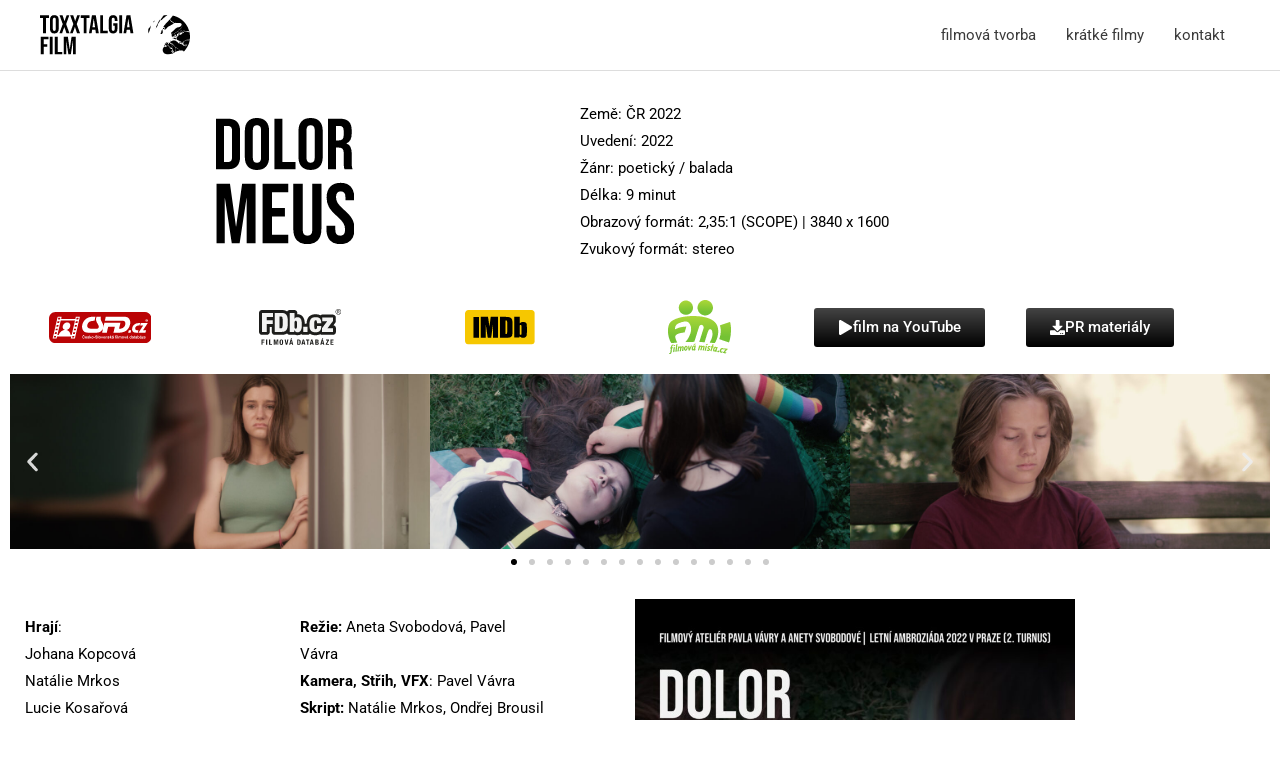

--- FILE ---
content_type: text/css
request_url: https://toxxtalgiafilm.cz/wp-content/uploads/elementor/css/post-1476.css?ver=1769312674
body_size: 1392
content:
.elementor-1476 .elementor-element.elementor-element-cbc1c6b{--spacer-size:20px;}.elementor-1476 .elementor-element.elementor-element-0ff4e43{margin-top:0px;margin-bottom:20px;}.elementor-bc-flex-widget .elementor-1476 .elementor-element.elementor-element-40208c6.elementor-column .elementor-widget-wrap{align-items:center;}.elementor-1476 .elementor-element.elementor-element-40208c6.elementor-column.elementor-element[data-element_type="column"] > .elementor-widget-wrap.elementor-element-populated{align-content:center;align-items:center;}.elementor-1476 .elementor-element.elementor-element-40208c6.elementor-column > .elementor-widget-wrap{justify-content:center;}.elementor-widget-image .widget-image-caption{color:var( --e-global-color-text );font-family:var( --e-global-typography-text-font-family ), Sans-serif;font-weight:var( --e-global-typography-text-font-weight );}.elementor-1476 .elementor-element.elementor-element-689127c img{width:25%;}.elementor-widget-text-editor{font-family:var( --e-global-typography-text-font-family ), Sans-serif;font-weight:var( --e-global-typography-text-font-weight );color:var( --e-global-color-text );}.elementor-widget-text-editor.elementor-drop-cap-view-stacked .elementor-drop-cap{background-color:var( --e-global-color-primary );}.elementor-widget-text-editor.elementor-drop-cap-view-framed .elementor-drop-cap, .elementor-widget-text-editor.elementor-drop-cap-view-default .elementor-drop-cap{color:var( --e-global-color-primary );border-color:var( --e-global-color-primary );}.elementor-1476 .elementor-element.elementor-element-19bb101 > .elementor-widget-container{margin:0px 0px -27px 0px;}.elementor-1476 .elementor-element.elementor-element-19bb101{column-gap:0px;text-align:start;color:var( --e-global-color-primary );}.elementor-1476 .elementor-element.elementor-element-77afc644 > .elementor-container{max-width:1200px;}.elementor-bc-flex-widget .elementor-1476 .elementor-element.elementor-element-26a25b3c.elementor-column .elementor-widget-wrap{align-items:center;}.elementor-1476 .elementor-element.elementor-element-26a25b3c.elementor-column.elementor-element[data-element_type="column"] > .elementor-widget-wrap.elementor-element-populated{align-content:center;align-items:center;}.elementor-1476 .elementor-element.elementor-element-2254125 img{width:57%;max-width:100%;}.elementor-bc-flex-widget .elementor-1476 .elementor-element.elementor-element-7f57ba50.elementor-column .elementor-widget-wrap{align-items:center;}.elementor-1476 .elementor-element.elementor-element-7f57ba50.elementor-column.elementor-element[data-element_type="column"] > .elementor-widget-wrap.elementor-element-populated{align-content:center;align-items:center;}.elementor-1476 .elementor-element.elementor-element-79c7001d img{width:46%;max-width:100%;}.elementor-bc-flex-widget .elementor-1476 .elementor-element.elementor-element-2eeab9de.elementor-column .elementor-widget-wrap{align-items:center;}.elementor-1476 .elementor-element.elementor-element-2eeab9de.elementor-column.elementor-element[data-element_type="column"] > .elementor-widget-wrap.elementor-element-populated{align-content:center;align-items:center;}.elementor-1476 .elementor-element.elementor-element-677f1263 img{width:39%;max-width:100%;}.elementor-bc-flex-widget .elementor-1476 .elementor-element.elementor-element-58443298.elementor-column .elementor-widget-wrap{align-items:center;}.elementor-1476 .elementor-element.elementor-element-58443298.elementor-column.elementor-element[data-element_type="column"] > .elementor-widget-wrap.elementor-element-populated{align-content:center;align-items:center;}.elementor-1476 .elementor-element.elementor-element-27b96995 img{width:35%;max-width:100%;}.elementor-bc-flex-widget .elementor-1476 .elementor-element.elementor-element-603c6249.elementor-column .elementor-widget-wrap{align-items:center;}.elementor-1476 .elementor-element.elementor-element-603c6249.elementor-column.elementor-element[data-element_type="column"] > .elementor-widget-wrap.elementor-element-populated{align-content:center;align-items:center;}.elementor-widget-button .elementor-button{background-color:var( --e-global-color-accent );font-family:var( --e-global-typography-accent-font-family ), Sans-serif;font-weight:var( --e-global-typography-accent-font-weight );}.elementor-1476 .elementor-element.elementor-element-7e150ff3 .elementor-button-content-wrapper{flex-direction:row;}.elementor-1476 .elementor-element.elementor-element-7e150ff3 .elementor-button .elementor-button-content-wrapper{gap:8px;}.elementor-1476 .elementor-element.elementor-element-7e150ff3 .elementor-button{background-color:transparent;background-image:linear-gradient(180deg, var( --e-global-color-accent ) 0%, var( --e-global-color-primary ) 100%);}.elementor-bc-flex-widget .elementor-1476 .elementor-element.elementor-element-6022de77.elementor-column .elementor-widget-wrap{align-items:center;}.elementor-1476 .elementor-element.elementor-element-6022de77.elementor-column.elementor-element[data-element_type="column"] > .elementor-widget-wrap.elementor-element-populated{align-content:center;align-items:center;}.elementor-1476 .elementor-element.elementor-element-2e64207d .elementor-button-content-wrapper{flex-direction:row;}.elementor-1476 .elementor-element.elementor-element-2e64207d .elementor-button{font-family:"Roboto", Sans-serif;font-weight:500;background-color:transparent;background-image:linear-gradient(180deg, var( --e-global-color-accent ) 0%, var( --e-global-color-primary ) 100%);}.elementor-bc-flex-widget .elementor-1476 .elementor-element.elementor-element-18306573.elementor-column .elementor-widget-wrap{align-items:center;}.elementor-1476 .elementor-element.elementor-element-18306573.elementor-column.elementor-element[data-element_type="column"] > .elementor-widget-wrap.elementor-element-populated{align-content:center;align-items:center;}.elementor-1476 .elementor-element.elementor-element-37867ae img{width:55%;max-width:100%;}.elementor-bc-flex-widget .elementor-1476 .elementor-element.elementor-element-1c9e5f98.elementor-column .elementor-widget-wrap{align-items:center;}.elementor-1476 .elementor-element.elementor-element-1c9e5f98.elementor-column.elementor-element[data-element_type="column"] > .elementor-widget-wrap.elementor-element-populated{align-content:center;align-items:center;}.elementor-1476 .elementor-element.elementor-element-21d0ff27 img{width:45%;max-width:100%;}.elementor-bc-flex-widget .elementor-1476 .elementor-element.elementor-element-482ce8d3.elementor-column .elementor-widget-wrap{align-items:center;}.elementor-1476 .elementor-element.elementor-element-482ce8d3.elementor-column.elementor-element[data-element_type="column"] > .elementor-widget-wrap.elementor-element-populated{align-content:center;align-items:center;}.elementor-1476 .elementor-element.elementor-element-7b2ea20e img{width:38%;max-width:100%;}.elementor-bc-flex-widget .elementor-1476 .elementor-element.elementor-element-4eaf6f5b.elementor-column .elementor-widget-wrap{align-items:center;}.elementor-1476 .elementor-element.elementor-element-4eaf6f5b.elementor-column.elementor-element[data-element_type="column"] > .elementor-widget-wrap.elementor-element-populated{align-content:center;align-items:center;}.elementor-1476 .elementor-element.elementor-element-6c247d03 img{width:38%;max-width:100%;}.elementor-bc-flex-widget .elementor-1476 .elementor-element.elementor-element-482f833d.elementor-column .elementor-widget-wrap{align-items:center;}.elementor-1476 .elementor-element.elementor-element-482f833d.elementor-column.elementor-element[data-element_type="column"] > .elementor-widget-wrap.elementor-element-populated{align-content:center;align-items:center;}.elementor-1476 .elementor-element.elementor-element-47039fde .elementor-button{background-color:transparent;background-image:linear-gradient(180deg, var( --e-global-color-accent ) 0%, var( --e-global-color-primary ) 100%);}.elementor-bc-flex-widget .elementor-1476 .elementor-element.elementor-element-7e7a2e6a.elementor-column .elementor-widget-wrap{align-items:center;}.elementor-1476 .elementor-element.elementor-element-7e7a2e6a.elementor-column.elementor-element[data-element_type="column"] > .elementor-widget-wrap.elementor-element-populated{align-content:center;align-items:center;}.elementor-1476 .elementor-element.elementor-element-7f3e8b20 .elementor-button{font-family:"Roboto", Sans-serif;font-weight:500;background-color:transparent;background-image:linear-gradient(180deg, var( --e-global-color-accent ) 0%, var( --e-global-color-primary ) 100%);}.elementor-bc-flex-widget .elementor-1476 .elementor-element.elementor-element-1d577b0e.elementor-column .elementor-widget-wrap{align-items:center;}.elementor-1476 .elementor-element.elementor-element-1d577b0e.elementor-column.elementor-element[data-element_type="column"] > .elementor-widget-wrap.elementor-element-populated{align-content:center;align-items:center;}.elementor-1476 .elementor-element.elementor-element-67fc4d7c{width:auto;max-width:auto;}.elementor-1476 .elementor-element.elementor-element-67fc4d7c img{width:55%;max-width:100%;}.elementor-1476 .elementor-element.elementor-element-49b4643b{width:auto;max-width:auto;}.elementor-1476 .elementor-element.elementor-element-49b4643b img{width:45%;max-width:100%;}.elementor-1476 .elementor-element.elementor-element-3b7af938{width:auto;max-width:auto;}.elementor-1476 .elementor-element.elementor-element-3b7af938 img{width:38%;max-width:100%;}.elementor-1476 .elementor-element.elementor-element-2a31f6f9{width:auto;max-width:auto;}.elementor-1476 .elementor-element.elementor-element-2a31f6f9 img{width:38%;max-width:100%;}.elementor-bc-flex-widget .elementor-1476 .elementor-element.elementor-element-30883f06.elementor-column .elementor-widget-wrap{align-items:center;}.elementor-1476 .elementor-element.elementor-element-30883f06.elementor-column.elementor-element[data-element_type="column"] > .elementor-widget-wrap.elementor-element-populated{align-content:center;align-items:center;}.elementor-1476 .elementor-element.elementor-element-1f3ae542 .elementor-button-content-wrapper{flex-direction:row;}.elementor-1476 .elementor-element.elementor-element-1f3ae542 .elementor-button .elementor-button-content-wrapper{gap:8px;}.elementor-1476 .elementor-element.elementor-element-1f3ae542 .elementor-button{background-color:transparent;background-image:linear-gradient(180deg, var( --e-global-color-accent ) 0%, var( --e-global-color-primary ) 100%);}.elementor-1476 .elementor-element.elementor-element-6703666f .elementor-button-content-wrapper{flex-direction:row;}.elementor-1476 .elementor-element.elementor-element-6703666f .elementor-button{font-family:"Roboto", Sans-serif;font-weight:500;background-color:transparent;background-image:linear-gradient(180deg, var( --e-global-color-accent ) 0%, var( --e-global-color-primary ) 100%);}.elementor-1476 .elementor-element.elementor-element-080e398{--e-image-carousel-slides-to-show:3;}.elementor-1476 .elementor-element.elementor-element-a41e25c{color:var( --e-global-color-primary );}.elementor-1476 .elementor-element.elementor-element-ec726a7{color:var( --e-global-color-primary );}.elementor-1476 .elementor-element.elementor-element-275de5d img{width:80%;}.elementor-widget-heading .elementor-heading-title{font-family:var( --e-global-typography-primary-font-family ), Sans-serif;font-weight:var( --e-global-typography-primary-font-weight );color:var( --e-global-color-primary );}.elementor-1476 .elementor-element.elementor-element-9bbf44a{color:var( --e-global-color-primary );}.elementor-widget-divider{--divider-color:var( --e-global-color-secondary );}.elementor-widget-divider .elementor-divider__text{color:var( --e-global-color-secondary );font-family:var( --e-global-typography-secondary-font-family ), Sans-serif;font-weight:var( --e-global-typography-secondary-font-weight );}.elementor-widget-divider.elementor-view-stacked .elementor-icon{background-color:var( --e-global-color-secondary );}.elementor-widget-divider.elementor-view-framed .elementor-icon, .elementor-widget-divider.elementor-view-default .elementor-icon{color:var( --e-global-color-secondary );border-color:var( --e-global-color-secondary );}.elementor-widget-divider.elementor-view-framed .elementor-icon, .elementor-widget-divider.elementor-view-default .elementor-icon svg{fill:var( --e-global-color-secondary );}.elementor-1476 .elementor-element.elementor-element-9b4b88d{--divider-border-style:parallelogram;--divider-color:#000;--divider-pattern-height:20px;--divider-pattern-size:20px;}.elementor-1476 .elementor-element.elementor-element-9b4b88d .elementor-divider-separator{width:100%;}.elementor-1476 .elementor-element.elementor-element-9b4b88d .elementor-divider{padding-block-start:15px;padding-block-end:15px;}.elementor-1476 .elementor-element.elementor-element-5c69ba2{color:var( --e-global-color-primary );}.elementor-1476 .elementor-element.elementor-element-d02e041{--spacer-size:50px;}:root{--page-title-display:none;}@media(max-width:1024px){.elementor-1476 .elementor-element.elementor-element-37867ae img{width:80%;}.elementor-1476 .elementor-element.elementor-element-21d0ff27 img{width:70%;}.elementor-1476 .elementor-element.elementor-element-7b2ea20e img{width:60%;}.elementor-1476 .elementor-element.elementor-element-6c247d03 img{width:55%;}}@media(max-width:767px){.elementor-1476 .elementor-element.elementor-element-1d577b0e.elementor-column > .elementor-widget-wrap{justify-content:center;}.elementor-1476 .elementor-element.elementor-element-67fc4d7c > .elementor-widget-container{margin:0px 5px 0px 0px;}.elementor-1476 .elementor-element.elementor-element-67fc4d7c img{width:90%;height:25px;}.elementor-1476 .elementor-element.elementor-element-49b4643b > .elementor-widget-container{margin:0px 3px 0px 0px;}.elementor-1476 .elementor-element.elementor-element-49b4643b img{width:90%;height:30px;}.elementor-1476 .elementor-element.elementor-element-3b7af938 > .elementor-widget-container{margin:0px 0px 0px 3px;}.elementor-1476 .elementor-element.elementor-element-3b7af938 img{width:80%;height:36px;}.elementor-1476 .elementor-element.elementor-element-2a31f6f9 > .elementor-widget-container{margin:0px 0px 0px 5px;}.elementor-1476 .elementor-element.elementor-element-2a31f6f9 img{width:78%;height:50px;}.elementor-1476 .elementor-element.elementor-element-30883f06.elementor-column > .elementor-widget-wrap{justify-content:center;}.elementor-1476 .elementor-element.elementor-element-1f3ae542{width:auto;max-width:auto;}.elementor-1476 .elementor-element.elementor-element-1f3ae542 > .elementor-widget-container{margin:0px 5px 0px 0px;}.elementor-1476 .elementor-element.elementor-element-6703666f{width:auto;max-width:auto;}.elementor-1476 .elementor-element.elementor-element-6703666f > .elementor-widget-container{margin:-20px 0px 0px 5px;}}

--- FILE ---
content_type: image/svg+xml
request_url: https://toxxtalgiafilm.cz/wp-content/uploads/2022/07/csfd_red_white_web01.svg
body_size: 8749
content:
<svg xmlns:inkscape="http://www.inkscape.org/namespaces/inkscape" xmlns:sodipodi="http://sodipodi.sourceforge.net/DTD/sodipodi-0.dtd" xmlns="http://www.w3.org/2000/svg" xmlns:svg="http://www.w3.org/2000/svg" x="0px" y="0px" width="400" height="120.16776" viewBox="0 0 399.99998 120.16777" xml:space="preserve" id="svg50" sodipodi:docname="logo-white-red.svg" inkscape:version="1.1.2 (b8e25be833, 2022-02-05)"><defs id="defs54"></defs><g id="background_1_" transform="matrix(0.30765468,0,0,0.30765468,-30.648867,-17.081603)">	<g id="background">		<g id="g4">			<path fill-rule="evenodd" clip-rule="evenodd" fill="#ba0305" d="M 1318.256,55.522 H 181.147 c -45.026,0 -81.526,36.5 -81.526,81.526 V 364.59 c 0,45.023 36.5,81.525 81.526,81.525 h 1137.109 c 45.025,0 81.524,-36.502 81.524,-81.525 V 137.048 c 0,-45.026 -36.499,-81.526 -81.524,-81.526 z" id="path2"></path>		</g>	</g></g><g id="CSFD_1_" transform="matrix(0.30765468,0,0,0.30765468,-30.648867,-17.081603)">	<g id="CSFD">		<g id="g10">			<path fill-rule="evenodd" clip-rule="evenodd" fill="#ffffff" d="m 1130.044,172.98 c -2.101,-12.868 -6.955,-24.385 -14.556,-34.562 -6.032,-8.378 -14.259,-14.364 -24.684,-17.957 -10.431,-3.588 -22.618,-5.387 -36.565,-5.387 H 820.188 l -11.539,49.767 h 229.568 c 12.156,0 21.038,5.084 26.657,15.254 5.151,9.571 6.182,21.036 3.086,34.393 -3.375,14.559 -11.25,26.521 -23.621,35.89 -14.297,10.767 -32.839,16.15 -55.639,16.15 l 18.078,-76.6 h -59.545 l -1.827,7.795 1.799,-7.759 h -144.38 l -13.213,57 c 1.806,-12.482 0.013,-25.422 -5.378,-38.82 -6.589,-12.768 -13.073,-25.535 -19.463,-38.305 -7.379,-15.362 -10.661,-29.527 -9.839,-42.496 0.508,-2.194 1.143,-4.089 1.901,-5.686 0.758,-1.592 1.949,-3.788 3.573,-6.584 h -56.44 c -0.812,1.795 -1.829,4.038 -3.05,6.729 -1.221,2.691 -2.18,5.533 -2.873,8.524 -2.82,12.165 -2.308,24.524 1.536,37.086 2.369,7.776 7.424,18.542 15.163,32.301 8.302,14.754 13.647,25.122 16.039,31.103 1.821,4.988 2.158,9.971 1.002,14.955 -1.248,5.383 -3.981,9.869 -8.194,13.457 -4.217,3.592 -8.71,5.386 -13.481,5.386 h -69.854 c -20.129,0 -34.612,-3.288 -43.449,-9.859 -11.063,-8.165 -14.329,-22.005 -9.806,-41.52 3.878,-16.727 13.837,-29.175 29.88,-37.34 12.883,-6.573 28.489,-9.858 46.825,-9.858 h 13.451 l 11.814,-50.963 h -35.571 c -32.882,0 -61.24,9.28 -85.069,27.833 -23.831,18.554 -39.121,42.395 -45.873,71.521 -5.503,23.743 -3.755,44.988 5.251,63.741 11.539,24.145 32.954,36.211 64.243,36.211 h 113.556 c 21.112,0 39.479,-6.182 55.094,-18.554 12.966,-10.252 21.761,-22.78 26.396,-37.577 l -13.011,56.131 h 59.544 l 17.305,-74.649 h 84.727 l -17.498,74.649 h 77.721 c 11.754,0 24.343,-1.645 37.762,-4.938 13.414,-3.289 26.022,-8.031 37.82,-14.213 13.021,-7.183 24.778,-18.352 35.27,-33.516 10.486,-15.163 17.77,-31.523 21.84,-49.079 3.143,-13.567 3.665,-26.786 1.568,-39.654 z" id="path8"></path>		</g>	</g></g><g id="_x2E_cz_1_" transform="matrix(0.30765468,0,0,0.30765468,-30.648867,-17.081603)">	<g id="_x2E_cz">		<g id="g16">			<path fill-rule="evenodd" clip-rule="evenodd" fill="#ffffff" d="m 1105.646,313.928 h 29.839 l 6.989,-29.789 h -29.835 z m 94.834,-35.711 c -6.641,-4.901 -8.579,-13.218 -5.827,-24.943 2.356,-10.049 8.362,-17.524 18.022,-22.431 7.757,-3.947 17.146,-5.922 28.172,-5.922 h 8.088 l 7.16,-30.506 h -21.39 c -19.771,0 -36.833,5.563 -51.188,16.689 -14.356,11.126 -23.581,25.423 -27.681,42.888 -3.34,14.238 -2.316,26.979 3.075,38.225 6.905,14.475 19.766,21.712 38.581,21.712 h 30.555 l 6.992,-29.789 h -8.449 c -12.102,-10e-4 -20.805,-1.975 -26.11,-5.923 z m 63.701,-83.803 -6.989,29.788 h 38.455 l -10.134,15.075 h -0.046 l -49.33,74.651 h 88.431 l 7.076,-30.147 h -38.285 l 29.675,-44.503 h -0.066 l 10.447,-15.075 h 0.168 l 19.032,-29.788 h -88.434 z" id="path14"></path>		</g>	</g></g><g id="hlavia_1_" transform="matrix(0.30765468,0,0,0.30765468,-30.648867,-17.081603)">	<g id="hlavia">		<g id="g22">			<path fill-rule="evenodd" clip-rule="evenodd" fill="#ffffff" d="m 330.58,185.418 c -26.351,0 -51.667,21.544 -56.545,48.121 -4.879,26.576 12.526,48.121 38.877,48.121 26.35,0 51.667,-21.545 56.545,-48.121 4.879,-26.577 -12.527,-48.121 -38.877,-48.121 z" id="path20"></path>		</g>	</g></g><g id="telo_1_" transform="matrix(0.30765468,0,0,0.30765468,-30.648867,-17.081603)">	<g id="telo">		<g id="g28">			<path fill-rule="evenodd" clip-rule="evenodd" fill="#ffffff" d="m 305.897,279.918 c -39.022,0 -75.144,30.359 -85.444,69.808 h 153.112 c -0.254,-39.449 -28.644,-69.808 -67.668,-69.808 z" id="path26"></path>		</g>	</g></g><g id="film._pas_1_" transform="matrix(0.30765468,0,0,0.30765468,-30.648867,-17.081603)">	<g id="film._pas">		<g id="g34">			<path fill-rule="evenodd" clip-rule="evenodd" fill="#ffffff" d="m 440.659,114.997 -5.606,24.03 c -0.483,2.071 -2.554,3.75 -4.625,3.75 H 257.09 c -2.073,0 -3.359,-1.679 -2.876,-3.75 l 5.606,-24.03 h -50.26 l -62.217,266.691 h 0.091 l -1.129,4.84 h 49.891 l 5.116,-21.926 c 0.483,-2.071 2.553,-3.75 4.624,-3.75 h 173.339 c 2.071,0 3.358,1.679 2.875,3.75 l -3.985,17.086 h 0.056 l -1.105,4.739 h 0.065 l -0.016,0.066 h 51.026 l 1.121,-4.806 h 0.094 l 62.216,-266.691 h -50.963 z m -226.615,29.188 3.146,-13.484 c 0.483,-2.071 2.554,-3.751 4.625,-3.751 h 18.371 c 2.071,0 3.359,1.68 2.876,3.751 l -3.146,13.484 c -0.485,2.071 -2.555,3.75 -4.625,3.75 h -18.372 c -2.07,0 -3.358,-1.679 -2.875,-3.75 z m -10.505,45.033 0.917,-3.934 c 0.016,-0.188 0.03,-0.376 0.076,-0.571 l 2.097,-8.991 c 0.483,-2.071 2.554,-3.75 4.625,-3.75 h 18.283 c 1.083,0 1.943,0.466 2.456,1.201 0.588,0.685 0.836,1.662 0.582,2.755 l -3.1,13.29 c -0.483,2.071 -2.555,3.75 -4.625,3.75 h -18.437 c -2.07,0 -3.358,-1.679 -2.874,-3.75 z m -10.659,45.853 3.148,-13.493 c 0.483,-2.071 2.553,-3.75 4.624,-3.75 h 18.225 c 2.071,0 3.357,1.679 2.875,3.75 l -3.147,13.493 c -0.483,2.071 -2.555,3.75 -4.625,3.75 h -18.224 c -2.071,0 -3.36,-1.678 -2.876,-3.75 z m -3.016,123.652 -3.14,13.457 c -0.483,2.071 -2.553,3.75 -4.624,3.75 h -18.354 c -2.071,0 -3.359,-1.679 -2.876,-3.75 l 3.14,-13.457 c 0.483,-2.071 2.553,-3.75 4.624,-3.75 h 18.355 c 2.072,0 3.358,1.678 2.875,3.75 z m 10.729,-45.372 -3.157,13.529 c -0.483,2.071 -2.553,3.75 -4.624,3.75 h -18.499 c -2.071,0 -3.359,-1.679 -2.876,-3.75 l 3.157,-13.529 c 0.483,-2.071 2.553,-3.75 4.624,-3.75 h 18.499 c 2.072,0 3.36,1.678 2.876,3.75 z m 2.761,-28.526 h -18.355 c -2.071,0 -3.359,-1.679 -2.876,-3.75 l 3.14,-13.457 c 0.483,-2.071 2.553,-3.75 4.625,-3.75 h 18.353 c 2.073,0 3.359,1.679 2.876,3.75 l -3.14,13.457 c -0.482,2.071 -2.552,3.75 -4.623,3.75 z m 180.281,58.526 H 210.019 c -2.071,0 -3.357,-1.679 -2.875,-3.75 l 40.764,-174.738 c 0.484,-2.073 2.554,-3.751 4.625,-3.751 h 173.616 c 2.071,0 3.359,1.679 2.876,3.751 L 388.26,339.601 c -0.483,2.071 -2.553,3.75 -4.625,3.75 z m 38.274,15.372 -3.156,13.529 c -0.483,2.071 -2.555,3.75 -4.624,3.75 h -18.283 c -2.071,0 -3.359,-1.679 -2.876,-3.75 l 3.156,-13.529 c 0.483,-2.071 2.554,-3.75 4.625,-3.75 h 18.283 c 2.071,0 3.358,1.678 2.875,3.75 z m 10.729,-45.372 -3.156,13.529 c -0.483,2.071 -2.554,3.75 -4.625,3.75 H 406.43 c -2.071,0 -3.357,-1.679 -2.875,-3.75 l 3.156,-13.529 c 0.483,-2.071 2.554,-3.75 4.625,-3.75 h 18.427 c 2.072,0 3.359,1.678 2.875,3.75 z m 10.671,-45.733 -3.124,13.385 c -0.483,2.071 -2.553,3.75 -4.624,3.75 h -18.427 c -2.071,0 -3.359,-1.679 -2.876,-3.75 l 3.124,-13.385 c 0.481,-2.071 2.553,-3.75 4.624,-3.75 h 18.427 c 2.071,0 3.359,1.679 2.876,3.75 z m 10.768,-46.165 -3.156,13.529 c -0.483,2.073 -2.554,3.751 -4.625,3.751 H 427.87 c -2.073,0 -3.359,-1.679 -2.876,-3.751 l 3.156,-13.529 c 0.484,-2.07 2.554,-3.75 4.625,-3.75 h 18.427 c 2.071,0 3.36,1.68 2.875,3.75 z m 10.686,-45.803 -3.156,13.529 c -0.483,2.071 -2.554,3.75 -4.624,3.75 h -18.428 c -2.071,0 -3.358,-1.679 -2.875,-3.75 l 3.156,-13.529 c 0.483,-2.071 2.554,-3.75 4.625,-3.75 h 18.427 c 2.071,0 3.358,1.679 2.875,3.75 z m 7.345,-31.484 c -0.483,2.072 -2.554,3.751 -4.625,3.751 h -18.427 c -2.071,0 -3.358,-1.679 -2.875,-3.751 l 3.156,-13.529 c 0.483,-2.071 2.554,-3.75 4.625,-3.75 h 18.425 c 2.073,0 3.359,1.679 2.876,3.75 z" id="path32"></path>		</g>	</g></g><g id="_x28_R_x29__1_" transform="matrix(0.30765468,0,0,0.30765468,-30.648867,-17.081603)">	<g id="_x28_R_x29_">		<g id="g40">			<path fill-rule="evenodd" clip-rule="evenodd" fill="#ffffff" d="m 1339.408,145.073 h -0.101 c -9.378,0 -16.857,7.345 -16.857,16.729 0,9.385 7.479,16.832 16.857,16.832 9.378,0 16.76,-7.446 16.76,-16.832 0,-9.384 -7.381,-16.729 -16.659,-16.729 z m 0,30.094 c -7.28,0 -12.77,-5.916 -12.77,-13.364 0,-7.344 5.489,-13.363 12.571,-13.363 h 0.098 c 7.183,0 12.571,6.019 12.571,13.467 10e-4,7.343 -5.388,13.362 -12.47,13.26 z m 3.693,-12.854 v -0.204 c 1.896,-0.611 3.39,-1.938 3.39,-3.978 0,-1.633 -0.698,-2.857 -1.696,-3.571 -1.096,-0.816 -2.492,-1.326 -5.584,-1.326 -2.694,0 -4.789,0.306 -6.286,0.509 v 16.729 h 3.791 v -6.63 h 1.797 c 2.094,0 3.092,0.815 3.393,2.55 0.498,2.041 0.796,3.47 1.295,4.081 h 3.989 c -0.3,-0.61 -0.698,-1.53 -1.197,-4.081 -0.501,-2.242 -1.297,-3.569 -2.892,-4.079 z m -4.492,-1.223 h -1.794 v -4.794 c 0.397,-0.102 1.096,-0.205 2.094,-0.205 2.395,0 3.493,1.02 3.493,2.55 0,1.735 -1.698,2.449 -3.793,2.449 z" id="path38"></path>		</g>	</g></g><g transform="matrix(0.30765468,0,0,0.30765468,-30.648867,-17.081603)">	<g>		<g id="g46">			<path fill-rule="evenodd" clip-rule="evenodd" fill="#ffffff" d="m 542.426,349.141 4.936,-7.024 h -5.388 l -2.767,3.548 -2.574,-3.548 h -5.413 l 5.008,7.024 z m 1.884,29.826 c -1.352,1.191 -2.965,1.786 -4.84,1.786 -2.543,0 -4.609,-0.935 -6.199,-2.81 -1.589,-1.872 -2.384,-5.014 -2.384,-9.428 0,-4.156 0.806,-7.165 2.42,-9.02 1.613,-1.857 3.715,-2.787 6.306,-2.787 1.876,0 3.47,0.525 4.781,1.572 1.311,1.048 2.174,2.476 2.588,4.284 l 6.985,-1.668 c -0.795,-2.792 -1.986,-4.936 -3.576,-6.427 -2.671,-2.523 -6.144,-3.784 -10.42,-3.784 -4.895,0 -8.846,1.606 -11.85,4.82 -3.004,3.213 -4.507,7.725 -4.507,13.534 0,5.492 1.494,9.819 4.482,12.986 2.988,3.165 6.803,4.748 11.446,4.748 3.751,0 6.847,-0.923 9.287,-2.771 2.44,-1.85 4.184,-4.679 5.234,-8.487 l -6.844,-2.166 c -0.588,2.557 -1.557,4.429 -2.909,5.618 z m 34.19,-14.913 c -2.18,-2.483 -5.15,-3.727 -8.918,-3.727 -3.354,0 -6.128,1.188 -8.322,3.56 -2.193,2.374 -3.29,5.653 -3.29,9.845 0,3.508 0.833,6.412 2.502,8.712 2.114,2.873 5.374,4.31 9.776,4.31 2.782,0 5.1,-0.638 6.952,-1.916 1.852,-1.277 3.207,-3.139 4.064,-5.584 l -6.675,-1.119 c -0.366,1.271 -0.907,2.191 -1.623,2.763 -0.716,0.572 -1.597,0.857 -2.647,0.857 -1.542,0 -2.83,-0.552 -3.862,-1.656 -1.034,-1.102 -1.573,-2.646 -1.621,-4.63 h 16.786 c 0.097,-5.127 -0.944,-8.932 -3.122,-11.415 z m -13.545,7.321 c -0.016,-1.826 0.455,-3.271 1.408,-4.333 0.954,-1.064 2.162,-1.595 3.623,-1.595 1.368,0 2.528,0.502 3.482,1.511 0.953,1.007 1.455,2.481 1.503,4.417 z m 41.176,1.927 c -1.415,-1.174 -3.907,-2.166 -7.475,-2.977 -3.568,-0.809 -5.655,-1.435 -6.258,-1.878 -0.446,-0.335 -0.669,-0.739 -0.669,-1.215 0,-0.557 0.255,-1.01 0.763,-1.358 0.764,-0.49 2.028,-0.738 3.792,-0.738 1.399,0 2.477,0.262 3.231,0.787 0.756,0.522 1.268,1.278 1.539,2.262 l 6.317,-1.166 c -0.635,-2.206 -1.796,-3.874 -3.48,-5.002 -1.685,-1.125 -4.26,-1.689 -7.727,-1.689 -3.64,0 -6.326,0.747 -8.058,2.238 -1.733,1.491 -2.599,3.334 -2.599,5.523 0,2.429 1.001,4.324 3.004,5.688 1.447,0.984 4.872,2.071 10.276,3.263 1.16,0.271 1.907,0.563 2.242,0.88 0.319,0.335 0.477,0.756 0.477,1.264 0,0.744 -0.295,1.341 -0.882,1.785 -0.874,0.635 -2.178,0.952 -3.91,0.952 -1.574,0 -2.798,-0.338 -3.672,-1.013 -0.874,-0.675 -1.455,-1.661 -1.741,-2.965 l -6.724,1.023 c 0.62,2.397 1.936,4.295 3.946,5.691 2.01,1.396 4.741,2.095 8.191,2.095 3.799,0 6.667,-0.834 8.607,-2.498 1.938,-1.668 2.909,-3.661 2.909,-5.978 0,-2.125 -0.701,-3.783 -2.099,-4.974 z m 30.374,-12.405 h -8.25 l -7.845,8.905 V 351.28 h -6.701 v 34.901 h 6.701 v -8.095 l 3.124,-3.262 6.367,11.356 h 7.224 l -9.275,-16.047 z m 15.949,-0.57 c -2.479,0 -4.725,0.548 -6.736,1.644 -2.012,1.097 -3.565,2.683 -4.663,4.76 -1.096,2.08 -1.645,4.231 -1.645,6.453 0,2.904 0.548,5.368 1.645,7.39 1.098,2.025 2.698,3.561 4.806,4.607 2.105,1.05 4.319,1.572 6.64,1.572 3.751,0 6.863,-1.258 9.334,-3.773 2.472,-2.516 3.708,-5.686 3.708,-9.511 0,-3.793 -1.225,-6.932 -3.672,-9.415 -2.446,-2.484 -5.586,-3.727 -9.417,-3.727 z m 4.422,18.975 c -1.183,1.333 -2.649,1.999 -4.399,1.999 -1.748,0 -3.219,-0.666 -4.411,-1.999 -1.193,-1.333 -1.789,-3.254 -1.789,-5.761 0,-2.507 0.596,-4.428 1.789,-5.761 1.191,-1.335 2.663,-2.002 4.411,-2.002 1.75,0 3.216,0.667 4.399,2.002 1.186,1.333 1.777,3.236 1.777,5.712 0,2.541 -0.591,4.477 -1.777,5.81 z m 13.005,-2.429 h 13.161 v -6.689 h -13.161 z m 38.302,-9.964 c -1.646,-0.862 -4.184,-1.702 -7.618,-2.51 -3.434,-0.811 -5.596,-1.586 -6.486,-2.333 -0.7,-0.589 -1.049,-1.296 -1.049,-2.12 0,-0.903 0.374,-1.627 1.121,-2.167 1.16,-0.839 2.767,-1.261 4.816,-1.261 1.987,0 3.478,0.393 4.471,1.178 0.994,0.787 1.641,2.076 1.943,3.871 l 7.059,-0.312 c -0.113,-3.205 -1.275,-5.77 -3.493,-7.688 -2.218,-1.922 -5.52,-2.882 -9.907,-2.882 -2.687,0 -4.98,0.403 -6.88,1.214 -1.899,0.808 -3.354,1.988 -4.363,3.537 -1.01,1.546 -1.515,3.207 -1.515,4.987 0,2.761 1.073,5.1 3.219,7.021 1.526,1.364 4.181,2.515 7.964,3.452 2.939,0.73 4.823,1.238 5.651,1.523 1.208,0.427 2.054,0.932 2.539,1.512 0.485,0.579 0.729,1.28 0.729,2.105 0,1.286 -0.577,2.409 -1.729,3.369 -1.152,0.961 -2.866,1.439 -5.137,1.439 -2.146,0 -3.853,-0.539 -5.116,-1.618 -1.263,-1.079 -2.102,-2.77 -2.515,-5.071 l -6.867,0.667 c 0.461,3.905 1.875,6.876 4.245,8.916 2.368,2.039 5.762,3.061 10.181,3.061 3.036,0 5.571,-0.427 7.605,-1.275 2.035,-0.848 3.609,-2.146 4.722,-3.891 1.112,-1.746 1.669,-3.621 1.669,-5.62 0,-2.206 -0.464,-4.059 -1.395,-5.559 -0.932,-1.497 -2.218,-2.68 -3.864,-3.545 z m 11.001,19.273 h 6.699 V 351.28 h -6.699 z m 24.914,-25.855 c -2.48,0 -4.726,0.548 -6.737,1.644 -2.01,1.097 -3.564,2.683 -4.662,4.76 -1.096,2.08 -1.646,4.231 -1.646,6.453 0,2.904 0.55,5.368 1.646,7.39 1.098,2.025 2.699,3.561 4.806,4.607 2.105,1.05 4.318,1.572 6.64,1.572 3.75,0 6.861,-1.258 9.336,-3.773 2.47,-2.516 3.707,-5.686 3.707,-9.511 0,-3.793 -1.227,-6.932 -3.672,-9.415 -2.449,-2.484 -5.589,-3.727 -9.418,-3.727 z m 4.422,18.975 c -1.184,1.333 -2.651,1.999 -4.399,1.999 -1.75,0 -3.219,-0.666 -4.411,-1.999 -1.193,-1.333 -1.789,-3.254 -1.789,-5.761 0,-2.507 0.596,-4.428 1.789,-5.761 1.191,-1.335 2.661,-2.002 4.411,-2.002 1.748,0 3.215,0.667 4.399,2.002 1.184,1.333 1.777,3.236 1.777,5.712 0,2.541 -0.593,4.477 -1.777,5.81 z m 25.117,-5.498 c -0.254,0.712 -0.494,1.428 -0.716,2.141 -0.095,0.349 -0.326,1.072 -0.692,2.166 l -1.382,-4.307 -4.769,-12.906 h -7.035 l 10.206,25.284 h 6.034 l 10.062,-25.284 h -6.892 z m 34.237,-9.75 c -2.179,-2.483 -5.152,-3.727 -8.917,-3.727 -3.354,0 -6.13,1.188 -8.321,3.56 -2.195,2.374 -3.292,5.653 -3.292,9.845 0,3.508 0.834,6.412 2.504,8.712 2.114,2.873 5.371,4.31 9.776,4.31 2.78,0 5.1,-0.638 6.951,-1.916 1.85,-1.277 3.205,-3.139 4.064,-5.584 l -6.678,-1.119 c -0.363,1.271 -0.905,2.191 -1.621,2.763 -0.715,0.571 -1.595,0.857 -2.645,0.857 -1.544,0 -2.83,-0.552 -3.863,-1.656 -1.035,-1.102 -1.574,-2.646 -1.621,-4.63 h 16.786 c 0.096,-5.127 -0.945,-8.932 -3.123,-11.415 z m -13.544,7.321 c -0.017,-1.826 0.453,-3.271 1.408,-4.333 0.952,-1.064 2.16,-1.595 3.623,-1.595 1.367,0 2.526,0.502 3.481,1.511 0.952,1.007 1.454,2.481 1.503,4.417 z m 43.333,-8.216 c -0.629,-0.825 -1.555,-1.503 -2.778,-2.033 -1.223,-0.531 -2.572,-0.799 -4.053,-0.799 -3.354,0 -6.136,1.431 -8.345,4.286 v -3.716 h -6.226 v 25.284 h 6.701 v -11.452 c 0,-2.824 0.17,-4.76 0.514,-5.807 0.34,-1.047 0.972,-1.89 1.896,-2.524 0.923,-0.634 1.964,-0.951 3.124,-0.951 0.905,0 1.682,0.222 2.324,0.666 0.644,0.444 1.108,1.067 1.394,1.869 0.288,0.802 0.43,2.567 0.43,5.296 v 12.903 h 6.701 v -15.713 c 0,-1.953 -0.124,-3.45 -0.369,-4.5 -0.248,-1.046 -0.684,-1.981 -1.313,-2.809 z m 27.525,10.143 c -1.413,-1.174 -3.905,-2.166 -7.474,-2.977 -3.568,-0.809 -5.656,-1.435 -6.26,-1.878 -0.444,-0.335 -0.669,-0.739 -0.669,-1.215 0,-0.557 0.257,-1.01 0.765,-1.358 0.761,-0.49 2.027,-0.738 3.79,-0.738 1.399,0 2.478,0.262 3.23,0.787 0.756,0.522 1.27,1.278 1.541,2.262 l 6.317,-1.166 c -0.638,-2.206 -1.798,-3.874 -3.482,-5.002 -1.685,-1.125 -4.261,-1.689 -7.725,-1.689 -3.641,0 -6.326,0.747 -8.06,2.238 -1.734,1.491 -2.6,3.334 -2.6,5.523 0,2.429 1.002,4.324 3.003,5.688 1.448,0.984 4.875,2.071 10.278,3.263 1.162,0.271 1.906,0.563 2.241,0.88 0.317,0.335 0.479,0.756 0.479,1.264 0,0.744 -0.294,1.341 -0.882,1.785 -0.874,0.635 -2.179,0.952 -3.912,0.952 -1.575,0 -2.798,-0.338 -3.672,-1.013 -0.874,-0.675 -1.454,-1.661 -1.739,-2.965 l -6.725,1.023 c 0.62,2.397 1.936,4.295 3.946,5.691 2.01,1.396 4.739,2.095 8.189,2.095 3.799,0 6.669,-0.834 8.607,-2.498 1.938,-1.668 2.911,-3.661 2.911,-5.978 0.003,-2.125 -0.698,-3.783 -2.097,-4.974 z m 30.375,-12.405 h -8.25 l -7.846,8.905 V 351.28 h -6.698 v 34.901 h 6.698 v -8.095 l 3.124,-3.262 6.366,11.356 h 7.226 l -9.276,-16.047 z m 21.981,-10.21 h -7.512 l -3.292,7.119 h 4.246 z m 2.956,27.187 0.072,-7.809 c 0,-2.905 -0.297,-4.901 -0.895,-5.988 -0.597,-1.088 -1.627,-1.982 -3.089,-2.688 -1.463,-0.707 -3.687,-1.062 -6.675,-1.062 -3.292,0 -5.77,0.588 -7.439,1.762 -1.67,1.175 -2.848,2.986 -3.528,5.429 l 6.078,1.094 c 0.415,-1.174 0.955,-1.993 1.621,-2.464 0.669,-0.467 1.598,-0.7 2.792,-0.7 1.763,0 2.963,0.273 3.601,0.821 0.635,0.546 0.952,1.463 0.952,2.749 v 0.667 c -1.209,0.508 -3.379,1.056 -6.508,1.641 -2.322,0.444 -4.1,0.964 -5.331,1.562 -1.231,0.594 -2.189,1.45 -2.873,2.569 -0.684,1.119 -1.024,2.395 -1.024,3.822 0,2.158 0.75,3.943 2.253,5.357 1.503,1.41 3.557,2.117 6.165,2.117 1.477,0 2.867,-0.277 4.171,-0.834 1.304,-0.554 2.526,-1.388 3.672,-2.498 0.049,0.127 0.127,0.387 0.239,0.784 0.254,0.874 0.468,1.532 0.644,1.977 h 6.629 c -0.589,-1.206 -0.989,-2.337 -1.203,-3.393 -0.217,-1.056 -0.324,-2.694 -0.324,-4.915 z m -6.51,-2.501 c 0,1.604 -0.087,2.691 -0.263,3.263 -0.254,0.871 -0.785,1.609 -1.596,2.212 -1.099,0.796 -2.25,1.191 -3.458,1.191 -1.082,0 -1.971,-0.341 -2.672,-1.024 -0.697,-0.681 -1.047,-1.491 -1.047,-2.429 0,-0.951 0.436,-1.736 1.31,-2.356 0.574,-0.381 1.788,-0.768 3.649,-1.165 1.86,-0.396 3.219,-0.739 4.076,-1.024 v 1.332 z m 30.43,-23.697 c -1.215,0.657 -2.049,1.512 -2.502,2.559 -0.455,1.047 -0.681,2.634 -0.681,4.76 v 1.903 h -3.721 v 5.262 h 3.721 v 20.022 h 6.701 V 366.16 h 5.008 v -5.262 h -5.008 v -1.785 c 0,-1.283 0.211,-2.152 0.632,-2.604 0.421,-0.453 1.116,-0.679 2.086,-0.679 0.986,0 2.01,0.127 3.074,0.381 l 0.909,-4.667 c -1.829,-0.571 -3.698,-0.856 -5.604,-0.856 -1.861,-10e-4 -3.398,0.328 -4.615,0.988 z m 12.146,34.506 h 6.701 v -25.284 h -6.701 z m 0,-28.711 h 6.701 v -6.19 h -6.701 z m 13.419,28.711 h 6.701 V 351.28 h -6.701 z m 46.59,-24.725 c -1.287,-0.753 -2.861,-1.13 -4.723,-1.13 -1.462,0 -2.835,0.334 -4.125,1 -1.286,0.667 -2.486,1.677 -3.6,3.023 -0.762,-1.347 -1.739,-2.356 -2.931,-3.023 -1.194,-0.666 -2.602,-1 -4.224,-1 -3.052,0 -5.683,1.344 -7.892,4.023 v -3.453 h -6.173 v 25.284 h 6.697 v -12.286 c 0,-2.426 0.179,-4.165 0.537,-5.212 0.357,-1.047 0.952,-1.85 1.776,-2.403 0.825,-0.557 1.757,-0.833 2.79,-0.833 0.859,0 1.537,0.173 2.039,0.521 0.499,0.35 0.871,0.883 1.107,1.596 0.239,0.715 0.358,2.302 0.358,4.763 v 13.854 h 6.7 V 374.04 c 0,-2.38 0.182,-4.122 0.549,-5.224 0.366,-1.105 0.963,-1.941 1.788,-2.513 0.825,-0.572 1.708,-0.856 2.648,-0.856 1.286,0 2.241,0.476 2.861,1.428 0.459,0.729 0.689,2.348 0.689,4.854 v 14.452 h 6.701 v -16.166 c 0,-2.411 -0.231,-4.156 -0.692,-5.235 -0.63,-1.462 -1.594,-2.567 -2.88,-3.323 z m 21.6,-1.13 c -2.48,0 -4.725,0.548 -6.735,1.644 -2.011,1.097 -3.565,2.683 -4.662,4.76 -1.099,2.08 -1.646,4.231 -1.646,6.453 0,2.904 0.548,5.368 1.646,7.39 1.097,2.025 2.697,3.561 4.804,4.607 2.108,1.05 4.321,1.572 6.643,1.572 3.75,0 6.862,-1.258 9.332,-3.773 2.475,-2.516 3.71,-5.686 3.71,-9.511 0,-3.793 -1.224,-6.932 -3.673,-9.415 -2.449,-2.484 -5.588,-3.727 -9.419,-3.727 z m 4.422,18.975 c -1.183,1.333 -2.65,1.999 -4.398,1.999 -1.748,0 -3.22,-0.666 -4.411,-1.999 -1.191,-1.333 -1.788,-3.254 -1.788,-5.761 0,-2.507 0.597,-4.428 1.788,-5.761 1.191,-1.335 2.663,-2.002 4.411,-2.002 1.748,0 3.216,0.667 4.398,2.002 1.186,1.333 1.777,3.236 1.777,5.712 0,2.541 -0.592,4.477 -1.777,5.81 z m 25.116,-5.498 c -0.254,0.712 -0.493,1.428 -0.715,2.141 -0.096,0.349 -0.326,1.072 -0.689,2.166 l -1.385,-4.307 -4.769,-12.906 h -7.032 l 10.203,25.284 h 6.034 l 10.062,-25.284 h -6.892 z m 36.144,4.07 0.072,-7.809 c 0,-2.905 -0.297,-4.901 -0.895,-5.988 -0.594,-1.088 -1.624,-1.982 -3.086,-2.688 -1.463,-0.707 -3.689,-1.062 -6.679,-1.062 -3.288,0 -5.769,0.588 -7.438,1.762 -1.668,1.175 -2.845,2.986 -3.528,5.429 l 6.081,1.094 c 0.412,-1.174 0.951,-1.993 1.621,-2.464 0.666,-0.467 1.598,-0.7 2.789,-0.7 1.766,0 2.966,0.273 3.6,0.821 0.638,0.546 0.955,1.463 0.955,2.749 v 0.667 c -1.209,0.508 -3.378,1.056 -6.511,1.641 -2.319,0.444 -4.096,0.964 -5.327,1.562 -1.232,0.594 -2.189,1.45 -2.873,2.569 -0.684,1.119 -1.027,2.395 -1.027,3.822 0,2.158 0.753,3.943 2.256,5.357 1.5,1.41 3.554,2.117 6.161,2.117 1.48,0 2.87,-0.277 4.175,-0.834 1.301,-0.554 2.526,-1.388 3.672,-2.498 0.046,0.127 0.127,0.387 0.236,0.784 0.257,0.874 0.47,1.532 0.644,1.977 h 6.629 c -0.586,-1.206 -0.99,-2.337 -1.203,-3.393 -0.214,-1.056 -0.324,-2.694 -0.324,-4.915 z m -6.507,-2.501 c 0,1.604 -0.086,2.691 -0.263,3.263 -0.254,0.871 -0.787,1.609 -1.598,2.212 -1.097,0.796 -2.25,1.191 -3.456,1.191 -1.082,0 -1.973,-0.341 -2.671,-1.024 -0.701,-0.681 -1.05,-1.491 -1.05,-2.429 0,-0.951 0.436,-1.736 1.313,-2.356 0.571,-0.381 1.788,-0.768 3.646,-1.165 1.861,-0.396 3.22,-0.739 4.079,-1.024 z m 3.55,-24.686 h -7.508 l -3.292,7.119 h 4.243 z m 39.433,13.165 c -2.065,-2.348 -4.515,-3.524 -7.344,-3.524 -3.084,0 -5.634,1.116 -7.653,3.346 -2.019,2.229 -3.028,5.486 -3.028,9.773 0,4.188 1.038,7.453 3.112,9.796 2.074,2.339 4.566,3.511 7.474,3.511 1.431,0 2.851,-0.353 4.258,-1.059 1.405,-0.707 2.625,-1.783 3.658,-3.226 v 3.713 h 6.225 V 351.28 h -6.701 v 12.572 z m -1.598,15.652 c -1.079,1.31 -2.392,1.964 -3.935,1.964 -1.938,0 -3.447,-0.874 -4.529,-2.619 -0.747,-1.206 -1.122,-3.158 -1.122,-5.855 0,-2.507 0.537,-4.394 1.61,-5.654 1.072,-1.263 2.405,-1.892 3.994,-1.892 1.636,0 2.98,0.637 4.03,1.915 1.05,1.277 1.572,3.369 1.572,6.274 10e-4,2.601 -0.539,4.557 -1.62,5.867 z m 35.239,-1.63 0.072,-7.809 c 0,-2.905 -0.298,-4.901 -0.895,-5.988 -0.597,-1.088 -1.624,-1.982 -3.087,-2.688 -1.462,-0.707 -3.689,-1.062 -6.678,-1.062 -3.291,0 -5.769,0.588 -7.439,1.762 -1.67,1.175 -2.844,2.986 -3.527,5.429 l 6.078,1.094 c 0.415,-1.174 0.954,-1.993 1.624,-2.464 0.666,-0.467 1.595,-0.7 2.789,-0.7 1.766,0 2.962,0.273 3.6,0.821 0.635,0.546 0.955,1.463 0.955,2.749 v 0.667 c -1.209,0.508 -3.378,1.056 -6.511,1.641 -2.322,0.444 -4.096,0.964 -5.33,1.562 -1.229,0.594 -2.189,1.45 -2.873,2.569 -0.682,1.119 -1.024,2.395 -1.024,3.822 0,2.158 0.75,3.943 2.253,5.357 1.503,1.41 3.557,2.117 6.164,2.117 1.478,0 2.87,-0.277 4.172,-0.834 1.304,-0.554 2.529,-1.388 3.672,-2.498 0.049,0.127 0.13,0.387 0.239,0.784 0.254,0.874 0.47,1.532 0.644,1.977 h 6.629 c -0.589,-1.206 -0.99,-2.337 -1.203,-3.393 -0.218,-1.056 -0.324,-2.694 -0.324,-4.915 z m -6.508,-2.501 c 0,1.604 -0.089,2.691 -0.263,3.263 -0.257,0.871 -0.787,1.609 -1.598,2.212 -1.097,0.796 -2.25,1.191 -3.459,1.191 -1.082,0 -1.97,-0.341 -2.668,-1.024 -0.701,-0.681 -1.05,-1.491 -1.05,-2.429 0,-0.951 0.436,-1.736 1.313,-2.356 0.571,-0.381 1.785,-0.768 3.646,-1.165 1.861,-0.396 3.22,-0.739 4.079,-1.024 z m 21.931,5.832 c -0.444,0 -0.822,-0.109 -1.131,-0.331 -0.312,-0.223 -0.511,-0.505 -0.597,-0.846 -0.087,-0.343 -0.13,-1.543 -0.13,-3.608 v -10.188 h 4.575 v -5.334 h -4.575 v -8.925 l -6.728,3.903 v 5.021 h -3.074 v 5.334 h 3.074 v 11.022 c 0,2.365 0.072,3.938 0.217,4.713 0.176,1.097 0.487,1.965 0.94,2.607 0.453,0.644 1.165,1.166 2.135,1.569 0.969,0.407 2.06,0.609 3.269,0.609 1.97,0 3.732,-0.332 5.293,-1.001 l -0.574,-5.189 c -1.176,0.431 -2.073,0.644 -2.694,0.644 z m 27.705,-3.331 0.072,-7.809 c 0,-2.905 -0.298,-4.901 -0.895,-5.988 -0.598,-1.088 -1.627,-1.982 -3.09,-2.688 -1.462,-0.707 -3.687,-1.062 -6.675,-1.062 -3.291,0 -5.769,0.588 -7.439,1.762 -1.67,1.175 -2.847,2.986 -3.527,5.429 l 6.08,1.094 c 0.413,-1.174 0.952,-1.993 1.621,-2.464 0.667,-0.467 1.599,-0.7 2.79,-0.7 1.762,0 2.962,0.273 3.6,0.821 0.635,0.546 0.955,1.463 0.955,2.749 v 0.667 c -1.209,0.508 -3.381,1.056 -6.511,1.641 -2.322,0.444 -4.099,0.964 -5.328,1.562 -1.234,0.594 -2.192,1.45 -2.873,2.569 -0.687,1.119 -1.026,2.395 -1.026,3.822 0,2.158 0.75,3.943 2.253,5.357 1.503,1.41 3.557,2.117 6.164,2.117 1.477,0 2.87,-0.277 4.171,-0.834 1.304,-0.554 2.53,-1.388 3.672,-2.498 0.05,0.127 0.127,0.387 0.24,0.784 0.254,0.874 0.467,1.532 0.643,1.977 h 6.629 c -0.588,-1.206 -0.989,-2.337 -1.203,-3.393 -0.217,-1.056 -0.323,-2.694 -0.323,-4.915 z m -6.508,-2.501 c 0,1.604 -0.09,2.691 -0.263,3.263 -0.257,0.871 -0.787,1.609 -1.598,2.212 -1.1,0.796 -2.25,1.191 -3.459,1.191 -1.082,0 -1.97,-0.341 -2.671,-1.024 -0.698,-0.681 -1.047,-1.491 -1.047,-2.429 0,-0.951 0.436,-1.736 1.309,-2.356 0.574,-0.381 1.789,-0.768 3.649,-1.165 1.86,-0.396 3.22,-0.739 4.079,-1.024 v 1.332 z m 26.795,-15.046 c -2.83,0 -5.275,1.177 -7.342,3.524 V 351.28 h -6.7 v 34.901 h 6.222 v -3.713 c 1.019,1.411 2.23,2.479 3.638,3.202 1.405,0.721 2.833,1.082 4.278,1.082 2.941,0 5.439,-1.166 7.5,-3.499 2.059,-2.334 3.089,-5.66 3.089,-9.976 0,-4.174 -1.013,-7.376 -3.028,-9.605 -2.021,-2.229 -4.573,-3.345 -7.657,-3.345 z m 2.253,19.248 c -1.041,1.261 -2.299,1.893 -3.778,1.893 -1.922,0 -3.465,-0.889 -4.625,-2.665 -0.827,-1.255 -1.24,-3.19 -1.24,-5.81 0,-2.539 0.534,-4.434 1.599,-5.677 1.064,-1.246 2.399,-1.869 4.004,-1.869 1.638,0 2.982,0.637 4.029,1.915 1.05,1.277 1.575,3.36 1.575,6.251 -10e-4,2.712 -0.523,4.7 -1.564,5.962 z m 31.197,-28.888 h -7.509 l -3.291,7.119 h 4.243 z m 2.956,27.187 0.072,-7.809 c 0,-2.905 -0.297,-4.901 -0.894,-5.988 -0.595,-1.088 -1.624,-1.982 -3.087,-2.688 -1.463,-0.707 -3.689,-1.062 -6.678,-1.062 -3.289,0 -5.77,0.588 -7.439,1.762 -1.667,1.175 -2.845,2.986 -3.528,5.429 l 6.081,1.094 c 0.412,-1.174 0.952,-1.993 1.621,-2.464 0.666,-0.467 1.598,-0.7 2.789,-0.7 1.766,0 2.966,0.273 3.601,0.821 0.635,0.546 0.955,1.463 0.955,2.749 v 0.667 c -1.209,0.508 -3.378,1.056 -6.511,1.641 -2.322,0.444 -4.097,0.964 -5.328,1.562 -1.234,0.594 -2.192,1.45 -2.873,2.569 -0.687,1.119 -1.027,2.395 -1.027,3.822 0,2.158 0.753,3.943 2.253,5.357 1.503,1.41 3.558,2.117 6.165,2.117 1.477,0 2.87,-0.277 4.174,-0.834 1.301,-0.554 2.527,-1.388 3.672,-2.498 0.047,0.127 0.127,0.387 0.236,0.784 0.254,0.874 0.471,1.532 0.646,1.977 h 6.626 c -0.586,-1.206 -0.989,-2.337 -1.203,-3.393 -0.213,-1.056 -0.323,-2.694 -0.323,-4.915 z m -6.507,-2.501 c 0,1.604 -0.09,2.691 -0.263,3.263 -0.254,0.871 -0.788,1.609 -1.599,2.212 -1.096,0.796 -2.25,1.191 -3.458,1.191 -1.079,0 -1.971,-0.341 -2.672,-1.024 -0.697,-0.681 -1.047,-1.491 -1.047,-2.429 0,-0.951 0.436,-1.736 1.31,-2.356 0.574,-0.381 1.792,-0.768 3.649,-1.165 1.86,-0.396 3.219,-0.739 4.079,-1.024 v 1.332 z m 19.119,5.094 3.409,-3.689 9.681,-11.14 v -4.74 h -20.937 v 5.548 l 8.942,-0.047 c 1.272,-0.017 2.296,-0.049 3.075,-0.095 -0.747,0.747 -1.898,2.008 -3.456,3.784 l -9.49,10.881 v 5.213 h 22.604 V 380.3 h -10.373 c -0.444,0 -1.594,0.057 -3.455,0.167 z m 31.232,0.429 c -0.716,0.571 -1.599,0.857 -2.646,0.857 -1.543,0 -2.83,-0.552 -3.862,-1.656 -1.035,-1.102 -1.575,-2.646 -1.624,-4.63 h 16.788 c 0.096,-5.126 -0.946,-8.931 -3.124,-11.414 -2.178,-2.483 -5.148,-3.727 -8.919,-3.727 -3.352,0 -6.127,1.188 -8.319,3.56 -2.195,2.374 -3.291,5.653 -3.291,9.845 0,3.508 0.833,6.412 2.504,8.712 2.114,2.873 5.371,4.31 9.775,4.31 2.781,0 5.098,-0.638 6.949,-1.916 1.853,-1.277 3.208,-3.139 4.067,-5.584 l -6.678,-1.119 c -0.365,1.271 -0.905,2.191 -1.62,2.762 z m -6.606,-13.854 c 0.954,-1.064 2.163,-1.595 3.625,-1.595 1.368,0 2.527,0.502 3.482,1.511 0.951,1.007 1.453,2.481 1.503,4.417 h -10.016 c -0.017,-1.826 0.454,-3.271 1.406,-4.333 z" id="path44"></path>		</g>	</g></g></svg>

--- FILE ---
content_type: image/svg+xml
request_url: https://toxxtalgiafilm.cz/wp-content/uploads/2022/05/toxxtalgiafilm_logo_2022_black_web1.svg
body_size: 9746
content:
<?xml version="1.0" encoding="UTF-8" standalone="no"?>
<svg
   width="105.83334mm"
   height="28.550819mm"
   viewBox="0 0 105.83334 28.550818"
   version="1.1"
   id="svg8"
   inkscape:version="1.1.2 (b8e25be833, 2022-02-05)"
   sodipodi:docname="toxxtalgiafilm_logo_2022_black_web1.svg"
   xmlns:inkscape="http://www.inkscape.org/namespaces/inkscape"
   xmlns:sodipodi="http://sodipodi.sourceforge.net/DTD/sodipodi-0.dtd"
   xmlns="http://www.w3.org/2000/svg"
   xmlns:svg="http://www.w3.org/2000/svg"
   xmlns:rdf="http://www.w3.org/1999/02/22-rdf-syntax-ns#"
   xmlns:cc="http://creativecommons.org/ns#"
   xmlns:dc="http://purl.org/dc/elements/1.1/">
  <defs
     id="defs2" />
  <sodipodi:namedview
     id="base"
     pagecolor="#323232"
     bordercolor="#666666"
     borderopacity="1.0"
     inkscape:pageopacity="0"
     inkscape:pageshadow="2"
     inkscape:zoom="1.4"
     inkscape:cx="303.21429"
     inkscape:cy="92.142857"
     inkscape:document-units="mm"
     inkscape:current-layer="layer1"
     showgrid="false"
     showguides="false"
     inkscape:window-width="1920"
     inkscape:window-height="1017"
     inkscape:window-x="-8"
     inkscape:window-y="-8"
     inkscape:window-maximized="1"
     inkscape:document-rotation="0"
     units="mm"
     inkscape:pagecheckerboard="1" />
  <metadata
     id="metadata5">
    <rdf:RDF>
      <cc:Work
         rdf:about="">
        <dc:format>image/svg+xml</dc:format>
        <dc:type
           rdf:resource="http://purl.org/dc/dcmitype/StillImage" />
      </cc:Work>
    </rdf:RDF>
  </metadata>
  <g
     inkscape:label="Vrstva 1"
     inkscape:groupmode="layer"
     id="layer1"
     transform="translate(-1.3613857,-134.81944)">
    <text
       xml:space="preserve"
       style="font-style:normal;font-weight:normal;font-size:11.2889px;line-height:125%;font-family:sans-serif;letter-spacing:0px;word-spacing:0px;fill:#000000;fill-opacity:1;stroke:none;stroke-width:0.282222px;stroke-linecap:butt;stroke-linejoin:miter;stroke-opacity:1"
       x="724.22742"
       y="162.83849"
       id="text3375" />
    <flowRoot
       style="font-style:normal;font-weight:normal;line-height:0.01%;font-family:sans-serif;letter-spacing:0px;word-spacing:0px;fill:#000000;fill-opacity:1;stroke:none;stroke-width:1px;stroke-linecap:butt;stroke-linejoin:miter;stroke-opacity:1"
       id="flowRoot5539"
       xml:space="preserve"
       transform="matrix(0.28222222,0,0,0.28222222,-1916.1538,2285.6439)"><flowRegion
         id="flowRegion5541"><rect
           y="555.36713"
           x="44.446712"
           height="161.6244"
           width="88.893425"
           id="rect5543" /></flowRegion><flowPara
         id="flowPara5545"
         style="font-size:40px;line-height:1.25"> </flowPara></flowRoot>
    <flowRoot
       style="font-style:normal;font-weight:normal;line-height:0.01%;font-family:sans-serif;letter-spacing:0px;word-spacing:0px;fill:#000000;fill-opacity:1;stroke:none;stroke-width:1px;stroke-linecap:butt;stroke-linejoin:miter;stroke-opacity:1"
       id="flowRoot4387"
       xml:space="preserve"
       transform="matrix(0.28222222,0,0,0.28222222,-1916.1538,2285.6439)"><flowRegion
         id="flowRegion4389"><rect
           y="-5347.6377"
           x="3680"
           height="80"
           width="32"
           id="rect4391" /></flowRegion><flowPara
         id="flowPara4393"
         style="font-size:40px;line-height:1.25"> </flowPara></flowRoot>
    <rect
       style="fill:none;fill-rule:evenodd;stroke:none;stroke-width:0.434635px;stroke-linecap:butt;stroke-linejoin:miter;stroke-opacity:1"
       id="rect3389"
       width="290.66226"
       height="290.66226"
       x="1168.2308"
       y="-375.57568"
       inkscape:export-xdpi="90"
       inkscape:export-ydpi="90" />
    <flowRoot
       style="font-style:normal;font-weight:normal;line-height:0.01%;font-family:sans-serif;letter-spacing:0px;word-spacing:0px;fill:#000000;fill-opacity:1;stroke:none;stroke-width:1px;stroke-linecap:butt;stroke-linejoin:miter;stroke-opacity:1"
       id="flowRoot4387-7"
       xml:space="preserve"
       transform="matrix(0.28222222,0,0,0.28222222,318.39948,-656.09066)"><flowRegion
         id="flowRegion4389-2"><rect
           y="-5347.6377"
           x="3680"
           height="80"
           width="32"
           id="rect4391-1" /></flowRegion><flowPara
         style="font-size:40px;line-height:1.25"
         id="flowPara4393-2"> </flowPara></flowRoot>
    <g
       id="layer2"
       inkscape:label="Vrstva 2"
       transform="matrix(0.28222222,0,0,0.28222222,318.39948,-656.09066)" />
    <g
       aria-label=" "
       transform="matrix(0.17662869,0,0,0.17662869,282.27215,-39.962407)"
       id="flowRoot5539-2-4"
       style="font-style:normal;font-weight:normal;line-height:0.01%;font-family:sans-serif;letter-spacing:0px;word-spacing:0px;fill:#f0f0f0;fill-opacity:1;stroke:none;stroke-width:1px;stroke-linecap:butt;stroke-linejoin:miter;stroke-opacity:1" />
    <g
       aria-label=" "
       transform="matrix(0.17662869,0,0,0.17662869,282.27217,106.74798)"
       id="flowRoot5539-2-4-0"
       style="font-style:normal;font-weight:normal;line-height:0.01%;font-family:sans-serif;letter-spacing:0px;word-spacing:0px;fill:#f0f0f0;fill-opacity:1;stroke:none;stroke-width:1px;stroke-linecap:butt;stroke-linejoin:miter;stroke-opacity:1" />
    <g
       id="g1020">
      <g
         inkscape:transform-center-y="-39.701515"
         inkscape:transform-center-x="-41.379972"
         style="fill:#000000;fill-opacity:1"
         inkscape:export-ydpi="89"
         inkscape:export-xdpi="89"
         id="g4571-5-4-6-9-8-5"
         transform="matrix(0.04966497,0,0,0.04966497,82.96248,256.56632)">
        <g
           style="fill:#000000;fill-opacity:1"
           transform="matrix(3.5566446,0,0,3.5566446,-1886.7172,-244.40872)"
           id="g5997-0-8-5-8-7-2-9"
           inkscape:export-xdpi="89"
           inkscape:export-ydpi="89">
          <path
             sodipodi:nodetypes="ccccccccccccccccccccccccccccccccc"
             inkscape:connector-curvature="0"
             id="path4184-1-5-6-7-4-7-7-5-1"
             d="m 577.82746,-508.07688 c -0.35251,-0.26251 0.60531,-0.66543 -1.93756,-0.69326 -0.62291,0.23498 -0.91164,0.40313 -1.10399,0.55199 -0.53257,0.0485 -0.95749,0.0968 -1.73682,0.1459 l -0.37916,-0.3299 c -1.1924,0.58332 -1.27975,1.36755 -1.56399,2.11599 2.40985,0.31104 4.0355,0.8834 3.95597,2.02398 -2.81179,0.61292 -5.16324,0.85318 -6.16395,0 l -0.0808,-1.04452 c -0.70096,0.69029 -1.53277,2.29643 -2.31114,3.5285 -0.78105,0.76214 0.20928,1.03222 0.91999,1.37998 2.75525,2.30147 6.67723,4.61943 7.08394,5.61195 -0.61529,1.05967 -0.9843,2.29176 -0.73599,3.95596 -1.31211,1.65907 -2.43829,1.10355 -3.58797,0.828 -3.57472,-0.58151 -5.7839,0.44349 -7.91192,1.56398 -3.27445,5.11361 -4.86518,10.25575 -3.03598,15.45585 1.70541,3.99766 3.65291,7.14799 5.70395,9.93591 2.44284,-0.0827 4.95565,0.86006 9.47591,3.58797 4.20343,0.23465 8.40905,0.45834 12.97188,-1.10399 3.86396,-0.88274 7.68193,-2.40595 11.54589,-1.51799 1.10157,-4.65033 -3.31935,-6.30274 -6.20994,-8.78592 0.12007,-1.90358 1.5527,-2.65868 2.57597,-3.77196 -0.42067,-0.88932 -1.06832,-1.77865 -0.91999,-2.66797 0.45459,0.85119 0.85574,1.28246 2.16199,0.55199 -0.0878,-1.4976 -0.30485,-3.55485 -1.334,-2.34598 0.52504,-0.86749 1.12453,-1.72753 0.46,-2.71397 -1.88119,0.91184 -2.80768,0.70987 -3.21997,-0.092 l -0.184,-1.56399 c -6.28895,1.65417 -5.48588,-3.68242 -5.79594,-5.24395 -2.07252,-2.08238 -3.69476,-4.47649 -7.26794,-5.51995 -1.10187,-3.95006 0.59385,-8.34823 1.65599,-13.15588 l -4.13996,1.74799 c -0.72603,-1.58839 -0.82799,-3.12797 1.10957,-2.43471 z"
             style="fill:#000000;fill-opacity:1;fill-rule:evenodd;stroke:none;stroke-width:0.2;stroke-linecap:butt;stroke-linejoin:miter;stroke-miterlimit:4;stroke-dasharray:none;stroke-opacity:1" />
          <path
             sodipodi:nodetypes="cccccc"
             inkscape:connector-curvature="0"
             id="path4186-6-3-5-6-9-9-5-4-3"
             d="m 566.73598,-499.15623 c 0.77769,1.39092 1.1956,2.71915 1.24199,4.23196 0.44003,-0.91746 0.91004,-1.35518 1.47198,-0.322 0.52993,0.52974 1.2689,1.23519 1.334,2.34598 -1.87928,0.18334 -4.32378,0.59272 -7.17594,1.74798 1.63826,-2.60479 2.27281,-5.28726 3.12797,-8.00392 z"
             style="fill:#000000;fill-opacity:1;fill-rule:evenodd;stroke:none;stroke-width:0.1;stroke-linecap:butt;stroke-linejoin:miter;stroke-miterlimit:4;stroke-dasharray:none;stroke-opacity:1" />
          <path
             sodipodi:nodetypes="ccccc"
             inkscape:connector-curvature="0"
             id="path4188-6-0-0-4-4-8-4-6-2"
             d="m 594.70372,-470.0845 c 0.056,0.83671 0.86546,1.17101 2.75998,0.78199 1.52963,-0.7306 0.6411,-2.3567 0.092,-2.75998 -0.87756,-0.29386 -1.68299,-0.22702 -2.43798,0.092 -0.59814,0.39859 -0.7964,0.99712 -0.41399,1.88599 z"
             style="fill:#000000;fill-opacity:1;fill-rule:evenodd;stroke:none;stroke-width:0.4;stroke-linecap:butt;stroke-linejoin:miter;stroke-miterlimit:4;stroke-dasharray:none;stroke-opacity:1" />
          <path
             sodipodi:nodetypes="ccccccccccccccccccccccccccc"
             inkscape:connector-curvature="0"
             id="path4190-1-6-7-8-0-1-96-9-7"
             d="m 583.06583,-508.12615 c 0.24961,1.37964 0.27014,1.9575 0.82799,4.41597 -4.34355,0.6606 -3.47241,4.91784 -3.58797,6.62393 3.74697,3.40397 7.42881,7.19825 10.65612,10.60222 7.69871,-2.61897 5.88108,3.82345 6.82372,7.42962 0.92485,1.93896 -0.15675,5.21556 4.04797,4.96795 0.30848,0.9434 0.59844,1.96085 0.73599,3.58796 -1.85708,3.04151 -2.00324,5.29335 0.64399,6.25595 0.87596,-2.81142 3.80898,-4.44738 7.08393,-5.88795 -2.37511,-6.78242 -2.0104,-14.58083 -1.47198,-19.13582 -1.57811,-1.7965 -2.7818,-3.21857 -4.02564,-4.68079 -3.57058,-0.94144 -3.51132,-3.5768 -4.71428,-5.62312 -0.0122,-0.75643 -1.0153,-1.03228 -1.65598,-1.47198 -0.56201,-0.0441 -0.17812,0.57448 -0.184,0.91999 l -1.74799,-0.092 c -0.0293,2.70226 -0.11627,5.25305 -0.82799,6.16394 1.35923,2.88264 2.33134,5.11475 3.77659,7.99739 -1.43744,-2.62836 -2.71924,-3.46672 -4.31742,-7.94349 -0.33194,-2.1087 2.34033,-5.75613 -1.20715,-6.21784 0.0352,-0.84645 0.82732,-4.5288 -0.3069,-1.76341 l -0.19516,-1.49622 -3.57793,0.19516 c -0.49095,-0.0335 -1.53536,-1.32495 -1.17096,0.58548 -0.9778,0.15847 -1.46984,0.0133 -1.75643,-0.26021 0.5571,-0.51766 1.24086,-0.95087 1.56127,-1.62633 -0.4912,-0.71584 -0.99653,-1.4196 -2.0817,-1.62633 -0.70012,-1.04927 -1.76115,-1.73762 -3.32809,-1.92007 z"
             style="fill:#000000;fill-opacity:1;fill-rule:evenodd;stroke:none;stroke-width:0.3;stroke-linecap:butt;stroke-linejoin:miter;stroke-miterlimit:4;stroke-dasharray:none;stroke-opacity:1" />
          <path
             sodipodi:nodetypes="ccccc"
             inkscape:connector-curvature="0"
             id="path4192-5-9-2-3-1-1-4-3-9"
             d="m 610.85393,-470.29671 c 4.47455,-2.15601 9.38246,-3.80642 14.89719,-4.74888 -1.17043,-4.81829 -2.2274,-6.29308 -5.65963,-6.44027 -3.42614,-2.4632 -6.85227,-4.73073 -10.27841,-7.67628 -2.168,8.11753 -0.50427,13.44835 1.04085,18.86543 z"
             style="fill:#000000;fill-opacity:1;fill-rule:evenodd;stroke:none;stroke-width:0.4;stroke-linecap:butt;stroke-linejoin:miter;stroke-miterlimit:4;stroke-dasharray:none;stroke-opacity:1" />
          <path
             sodipodi:nodetypes="ccccccccccccccccccccccccccccccccccccccccccccscccccccc"
             inkscape:connector-curvature="0"
             id="path4194-9-4-3-0-9-5-6-6-2"
             d="m 666.68597,-519.30506 -2.11256,0.19592 c 0.13791,0.47508 -0.0751,1.00144 0.184,1.83998 -5.29894,0.1486 -12.61381,-1.22913 -14.44021,0.95509 -3.83359,-0.19492 -6.95133,4.92792 -9.9359,11.0399 0.14612,0.54478 0.44104,1.23837 0.36799,1.56399 2.38616,0.24754 3.16189,1.06543 0.46,1.01198 -0.27869,5.60149 6.20994,6.07194 7.26793,2.11598 -0.38542,-0.12267 -1.27291,-0.24533 -2.39198,-0.36799 l 0.82799,-0.644 c 1.84211,0.43998 3.67033,0.81046 5.15196,-0.55199 1.29604,1.68715 2.14778,3.67939 5.33594,3.49596 -0.13307,0.26574 -0.87985,0.37803 -2.48397,0.276 l -3.40397,-2.66797 c -1.79802,0.68878 -2.98598,2.14013 -4.32396,3.40396 1.40336,0.26869 2.07253,1.20482 4.69196,0.368 2.83984,-0.34551 4.36588,0.3462 4.87595,1.83998 -3.44487,-1.71268 -3.93292,-0.73734 -4.78395,-0.092 -3.44414,-0.99438 -3.97802,-0.85701 -5.38196,-1.05798 -0.38932,1.56436 2.94398,2.75997 5.38196,1.88598 2.48664,0.0572 3.11493,0.34662 3.67996,0.64399 -2.00612,-0.0561 -3.99412,-0.1847 -6.11794,0.23 -0.071,0.56085 0.21795,1.36173 0.506,2.16198 -1.57667,-1.35746 -3.07703,-2.6844 -5.24396,-4.27796 -1.23159,0.25157 -2.61469,0.41223 -3.26597,1.01199 -2.17035,-2.36479 -3.07241,-5.36373 -8.18792,-6.25594 -2.13126,-1.04773 -3.5101,-1.31602 -6.62394,-3.12798 l -0.046,-0.73598 c -1.70129,6.7e-4 -3.25423,0.25496 -5.42794,-0.552 -0.52594,-2.57271 -4.28053,-4.72429 -7.49794,-6.94594 l 0.598,-0.64399 c -1.91366,-0.23698 -3.50931,-1.21596 -5.05995,-2.29998 l -0.414,0.78199 c -0.16107,-1.79139 -0.97619,-1.74326 -2.11598,-0.78199 -0.45413,-1.07392 -1.86065,-0.66635 -3.40396,-0.046 l -1.104,-1.51798 c -1.3829,0.16327 -2.3014,0.69806 -3.26597,1.19599 l -1.93198,0.13799 c -1.03105,3.91368 -3.6021,1.35939 -5.78061,0.45375 -0.85922,0.48161 -1.91685,0.76482 -2.20267,1.81985 l 1.76556,1.33195 c 3.82835,0.0898 1.39432,1.02261 -0.99919,1.94996 l -1.262,2.84397 1.43771,2.25849 c 0.84106,-2.4057 4.95198,1.69038 6.55007,2.09835 1.59808,0.40797 1.41932,-0.0202 2.88092,0.0255 1.16229,4.04215 4.2543,8.66269 5.91923,8.47791 1.97799,2.5909 3.96769,5.49788 5.82721,4.88994 1.5453,1.5158 2.28397,3.52798 5.27523,4.15395 0.46036,1.01968 0.69909,2.10584 2.33124,2.77397 5.83216,0.94858 6.22502,4.18609 7.39121,7.46592 6.10262,-0.21677 11.74025,-3.38557 16.73336,4.18014 6.29053,-6.07779 21.37237,-26.09215 23.31937,-45.42343"
             style="fill:#000000;fill-opacity:1;fill-rule:evenodd;stroke:none;stroke-width:0.3;stroke-linecap:butt;stroke-linejoin:miter;stroke-miterlimit:4;stroke-dasharray:none;stroke-opacity:1" />
          <path
             sodipodi:nodetypes="cccccccccccccccc"
             inkscape:connector-curvature="0"
             id="path4196-1-2-6-3-5-5-7-1-5"
             d="m 623.08546,-512.49611 c 1.05008,0.368 1.08865,0.736 1.47198,1.104 1.75264,-0.34854 3.05847,0.42617 4.69196,1.14998 0.7888,-1.03496 1.01032,0.48281 1.47198,0.91999 2.65571,0.50602 5.38663,0.82397 7.45194,2.80598 -0.0934,0.47533 -0.27105,0.95066 -1.15,1.42599 -1.33165,-0.10337 -3.40173,-0.1396 -5.38195,-0.184 -0.2933,-0.39669 -0.56419,-0.8158 -0.73599,-1.33399 0.84111,-0.25588 0.85072,-0.28498 1.058,-0.368 -0.34819,-0.43783 0.44236,0.32322 -1.37999,-1.65598 l -0.828,0.68999 -4.95448,0.0651 c -0.17886,-0.75773 -0.49965,-1.55869 -1.02546,-2.27304 l 0.43815,0.0976 c 1.24491,1.29392 1.35637,-0.11433 0.38984,-0.41958 -0.84492,-0.4713 -1.28489,-1.18558 -1.51798,-2.02398 z"
             style="fill:#000000;fill-opacity:1;fill-rule:evenodd;stroke:none;stroke-width:0.2;stroke-linecap:butt;stroke-linejoin:miter;stroke-miterlimit:4;stroke-dasharray:none;stroke-opacity:1" />
          <path
             sodipodi:nodetypes="ccccccccccccccccccc"
             inkscape:connector-curvature="0"
             id="path4198-7-2-0-5-1-7-7-6-4"
             d="m 663.92777,-552.67663 -0.28436,2.55329 c -6.09745,-1.64082 -15.22442,-3.03042 -20.97846,0.13645 -0.5266,2.10785 -1.60071,3.77085 -4.87898,3.64298 -2.38476,2.28564 -4.68408,4.58886 -6.63544,6.96069 l -3.83813,-1.88655 c -0.62691,1.04683 -2.34018,0.90862 -4.87899,-0.1301 -1.12593,1.55579 -0.95685,3.66659 -0.91075,5.72468 l -2.60213,1.82149 c -1.05501,1.18132 -2.19471,2.45278 -6.83059,3.12256 2.83112,0.49883 3.03655,1.8028 2.40697,3.51287 -0.85182,2.17233 -0.178,4.72607 1.04085,7.41607 8.74223,4.51836 15.73215,8.49121 23.224,12.62032 2.95609,-5.05713 6.0214,-8.27915 15.04876,-11.54354 2.17234,-1.70594 3.9485,-0.83662 5.78973,-0.39032 l 3.83814,-0.71559 3.33395,-0.1301 c 1.40815,-10.02905 1.34369,-22.37618 -1.67358,-32.91036 z"
             style="fill:#000000;fill-opacity:1;fill-rule:evenodd;stroke:none;stroke-width:0.325;stroke-linecap:butt;stroke-linejoin:miter;stroke-miterlimit:4;stroke-dasharray:none;stroke-opacity:1" />
          <path
             sodipodi:nodetypes="cccccccccccccccccccccccccccccccccccccccccccccccccccccccccccccccccc"
             inkscape:connector-curvature="0"
             id="path4200-2-2-4-2-1-3-7-3-6"
             d="m 599.29978,-618.05604 -11.44999,14.52679 c 2.27766,4.02475 4.64899,7.84658 8.37191,8.73991 0.0836,2.16624 1.49515,2.20773 2.75998,2.48398 3.34001,1.54164 4.63205,3.59528 6.07194,5.61195 l 3.03597,-1.93198 c 2.54973,0.60371 3.8902,0.48186 5.24396,0.36799 14.77917,-0.16066 21.61239,-0.0191 20.6078,8.09593 l 2.29998,-0.73599 c 0.37973,0.0405 2.68734,-0.67505 0.276,0.45999 l -2.57598,1.01199 c -2.81439,5.8266 -7.74184,9.40246 -17.48446,9.85969 -5.08513,2.96945 -9.57363,6.30605 -12.41526,10.65611 -3.34264,3.51171 -6.68527,7.33683 -10.02791,8.00393 -0.47868,0.89753 -1.00465,2.12597 -1.65598,4.23196 l 1.56399,3.67997 5.88795,-0.82799 c 1.31865,-0.0299 2.6373,-0.5853 3.95596,-1.65599 1.30504,-1.17096 2.6885,-2.13281 4.50795,-1.93198 1.80308,-2.0181 4.02958,-3.04821 6.34795,-3.86396 3.04668,-1.45778 6.3334,-2.78464 7.54392,-5.24395 0.17348,-2.64078 1.05468,-3.93423 2.02399,-5.05996 7.87836,-2.60753 8.41518,-5.71563 8.83191,-8.83192 l 3.57219,-3.35007 0.84377,-3.18186 0.184,1.74798 c -0.51932,0.91869 -0.2883,1.02272 -3.67997,5.05995 l -2.39198,5.79595 c -4.80055,2.31218 -10.12684,4.48097 -8.46391,8.55592 -2.10686,1.97584 -3.91194,3.99104 -8.73992,5.61195 l -9.75191,5.33595 -10.7639,3.58797 c 0.33023,1.66485 0.23346,3.86347 1.01199,4.96794 -1.08511,2.91388 0.1934,5.4627 4.04796,4.23197 l 6.53194,-2.39198 c 0.41247,1.57004 1.16924,0.62673 1.47198,-0.91999 -1.68491,0.33518 -0.60736,-2.74208 -0.36799,-4.78396 l 3.77196,-1.37998 c -0.82296,6.28263 1.25777,5.438 3.03598,5.33594 l 0.092,1.01199 -6.25595,4.50797 6.43995,-3.95597 c 2.02028,0.30576 2.76348,-1.74103 2.45362,-5.72766 -1.60739,-0.19099 -0.65715,-1.13423 -0.30326,-1.90208 1.03515,-0.26697 1.85232,-0.7248 1.9094,-1.8482 1.30427,-0.20224 2.92458,-0.66784 3.55285,-0.30675 3.31603,-1.19161 2.78319,-4.19988 2.78319,-4.19988 -0.89591,-0.32311 -1.9685,-0.61676 -4.31625,-0.6979 1.4105,-0.39958 3.01069,-0.57786 5.15315,-0.12349 6.66919,-4.29184 5.87758,-5.48713 6.07076,-7.20259 3.69129,-1.70647 6.46688,-1.92492 9.19604,-2.06792 -0.48257,1.0667 -1.40888,1.17197 -2.62671,0.6456 -2.62681,0.34435 -3.71761,0.99589 -5.19625,1.56987 2.98272,1.71405 5.98151,3.38983 11.48007,-0.88622 l 5.60225,-0.77783 c -1.2013,0.69453 -2.94146,1.22741 -5.369,1.55408 -3.27312,2.80119 -7.15309,3.49974 -12.50113,0.56438 -0.85042,3.3957 -3.26364,4.70965 -5.73081,6.52152 l -2.08229,5.30968 c 5.16496,-0.36188 5.30431,-2.78556 5.84202,-5.0458 l 3.38811,0.0492 3.95392,-1.91953 -3.48865,2.39924 c 1.6894,-0.12371 6.89177,0.45281 7.2148,-2.51752 6.49121,-2.23936 15.04292,-3.12665 24.35266,-2.79258 -13.11421,-48.35584 -53.986,-61.47072 -62.64664,-63.39902"
             style="fill:#000000;fill-opacity:1;fill-rule:evenodd;stroke:none;stroke-width:0.5;stroke-linecap:butt;stroke-linejoin:miter;stroke-miterlimit:4;stroke-dasharray:none;stroke-opacity:1" />
          <path
             sodipodi:nodetypes="ccccc"
             inkscape:connector-curvature="0"
             id="path4202-2-0-9-6-7-5-4-9-9"
             d="m 612.32156,-542.80982 c 2.42802,-1.01952 3.4096,-1.41794 4.23196,-1.74799 l 0.27599,-2.11598 c -1.40681,-0.0305 -2.87339,-1.01741 -4.04796,2.66798 z"
             style="fill:#000000;fill-opacity:1;fill-rule:evenodd;stroke:none;stroke-width:0.625;stroke-linecap:butt;stroke-linejoin:miter;stroke-miterlimit:4;stroke-dasharray:none;stroke-opacity:1" />
          <path
             sodipodi:nodetypes="cccc"
             inkscape:connector-curvature="0"
             id="path4204-3-6-3-3-2-9-0-9-8"
             d="m 601.64966,-527.67597 c -1.59273,0.23539 -3.31466,0.10901 -4.32396,1.97799 l 2.48398,0.82799 c 2.34633,-1.66502 1.65318,-2.05024 1.83998,-2.80598 z"
             style="fill:#000000;fill-opacity:1;fill-rule:evenodd;stroke:none;stroke-width:0.625;stroke-linecap:butt;stroke-linejoin:miter;stroke-miterlimit:4;stroke-dasharray:none;stroke-opacity:1" />
          <path
             sodipodi:nodetypes="ccccccccccc"
             inkscape:connector-curvature="0"
             id="path4206-4-4-3-7-6-9-6-2-7"
             d="m 600.68366,-525.23799 c 0.87661,-1.02826 1.80299,-2.03785 4.59996,-2.34598 l 0.092,0.644 c 0.75992,-0.34284 1.25987,-1.29226 2.34598,-0.87399 -0.0702,1.31865 -0.0519,2.6373 0,3.95596 l 1.74798,-0.78199 c -1.98387,-1.17075 0.4929,-2.21405 2.66798,-3.26597 0.18886,2.61686 0.27615,5.36759 1.28799,6.89993 -4.5654,-0.17255 -7.8464,-1.62952 -11.3619,-2.85197 l 1.10399,-0.59799 c -0.63338,-0.16336 -1.14594,-0.26631 -2.48398,-0.782 z"
             style="fill:#000000;fill-opacity:1;fill-rule:evenodd;stroke:none;stroke-width:0.375;stroke-linecap:butt;stroke-linejoin:miter;stroke-miterlimit:4;stroke-dasharray:none;stroke-opacity:1" />
          <path
             sodipodi:nodetypes="ccccc"
             inkscape:connector-curvature="0"
             id="path4210-0-7-4-7-6-1-0-9-1"
             d="m 609.23959,-534.6679 c -1.07806,0.48952 -2.05407,0.67291 -3.35798,1.83998 -1.14473,0.76666 -1.96673,1.53332 -2.62197,2.29998 0.97299,0.01 2.09389,-0.4244 3.31197,-1.14999 1.69452,-0.94297 2.80766,-1.92471 2.66798,-2.98997 z"
             style="fill:#000000;fill-opacity:1;fill-rule:evenodd;stroke:none;stroke-width:0.5;stroke-linecap:butt;stroke-linejoin:miter;stroke-miterlimit:4;stroke-dasharray:none;stroke-opacity:1" />
          <path
             sodipodi:nodetypes="ccccc"
             inkscape:connector-curvature="0"
             id="path4212-7-1-6-4-2-1-1-1-5"
             d="m 613.51755,-535.12789 c -1.14883,0.32489 -2.2672,0.72596 -3.17398,1.65598 -1.16909,0.63834 -1.99857,1.78609 -2.94397,2.75997 1.19182,-0.4327 1.8947,-0.18086 3.63397,-1.37998 1.6491,-0.87514 2.30246,-1.91624 2.48398,-3.03597 z"
             style="fill:#000000;fill-opacity:1;fill-rule:evenodd;stroke:none;stroke-width:0.625;stroke-linecap:butt;stroke-linejoin:miter;stroke-miterlimit:4;stroke-dasharray:none;stroke-opacity:1" />
          <path
             sodipodi:nodetypes="ccccc"
             inkscape:connector-curvature="0"
             id="path4214-3-3-0-4-5-4-5-7-5"
             d="m 621.47547,-541.75183 c -0.37972,0.35862 -1.10929,-0.93632 -1.10399,1.24199 0.55639,1.77247 -0.56009,2.46249 -2.06998,2.89797 -0.18073,0.89846 -0.0489,1.69272 0.506,2.34597 3.42542,-0.69884 2.09533,-4.14125 2.66797,-6.48593 z"
             style="fill:#000000;fill-opacity:1;fill-rule:evenodd;stroke:none;stroke-width:0.375;stroke-linecap:butt;stroke-linejoin:miter;stroke-miterlimit:4;stroke-dasharray:none;stroke-opacity:1" />
          <path
             sodipodi:nodetypes="cccc"
             inkscape:connector-curvature="0"
             id="path4216-6-2-2-5-7-9-1-1-2"
             d="m 624.97144,-544.23581 c -0.76312,0.3161 -1.85464,0.468 -1.70199,1.24199 0.21201,0.39684 -0.53399,1.14205 0.87399,1.10399 1.01926,-0.18739 1.02204,-1.18796 0.828,-2.34598 z"
             style="fill:#000000;fill-opacity:1;fill-rule:evenodd;stroke:none;stroke-width:0.375;stroke-linecap:butt;stroke-linejoin:miter;stroke-miterlimit:4;stroke-dasharray:none;stroke-opacity:1" />
          <path
             sodipodi:nodetypes="cccccccsc"
             inkscape:connector-curvature="0"
             id="path4218-6-3-8-3-1-6-6-0-4"
             d="m 586.65413,-602.41979 c -11.21092,13.30172 -24.70441,25.63193 -25.76107,32.13629 5.58875,-2.972 6.29286,1.39669 6.37522,5.07415 l 3.64298,3.51288 c 4.86243,-6.16197 7.35782,-11.33138 15.55887,-13.98182 l 15.14625,-8.91692 0.78063,-1.82149 c -1.20772,-1.72169 -4.0719,-4.58701 -8.23902,-6.19024 -5.08093,-1.95481 -4.64061,-7.5926 -7.50386,-9.81285 z"
             style="fill:#000000;fill-opacity:1;fill-rule:evenodd;stroke:none;stroke-width:0.625;stroke-linecap:butt;stroke-linejoin:miter;stroke-miterlimit:4;stroke-dasharray:none;stroke-opacity:1" />
          <path
             sodipodi:nodetypes="ccccccc"
             inkscape:connector-curvature="0"
             id="path5660-4-3-4-6-0-5-9-3-7"
             d="m 562.58444,-567.74642 c 3.60482,3.06231 5.34868,5.10955 7.0908,7.15585 l -1.17095,1.62633 -4.61878,-4.35856 c -1.76825,0.86466 -3.30575,0.65253 -4.55373,-0.91075 0.31828,-1.01917 0.62006,-2.03833 1.10591,-3.0575 z"
             style="fill:#000000;fill-opacity:1;fill-rule:evenodd;stroke:none;stroke-width:1px;stroke-linecap:butt;stroke-linejoin:miter;stroke-opacity:1" />
          <path
             sodipodi:nodetypes="ccccccc"
             inkscape:connector-curvature="0"
             id="path5662-4-3-3-8-2-7-46-9-1"
             d="m 558.09577,-562.86743 1.56128,5.1392 c -0.002,1.03726 -0.30598,1.62272 -0.65053,2.14676 -0.53547,-0.51451 -1.12517,-1.17652 -1.75644,-1.9516 0.23209,-1.07134 0.44621,-2.10676 0.84569,-3.51287 l -0.84569,-1.23601 z"
             style="fill:#000000;fill-opacity:1;fill-rule:evenodd;stroke:none;stroke-width:0.5;stroke-linecap:butt;stroke-linejoin:miter;stroke-miterlimit:4;stroke-dasharray:none;stroke-opacity:1" />
          <path
             sodipodi:nodetypes="cccccccccccc"
             inkscape:connector-curvature="0"
             id="path5664-6-1-5-6-1-3-8-8-8"
             d="m 556.40439,-561.17605 c 0.63236,1.03909 0.89389,2.26361 -0.19516,4.16341 l 1.82149,1.88654 -1.69139,1.04085 c 0.66266,0.30188 1.30362,0.63268 2.47203,0.26021 1.0009,1.51027 1.99578,3.01872 -0.39032,3.51288 0.2874,0.51492 0.89285,0.7118 0.71559,1.69138 0.0104,1.10564 -0.55137,1.82978 -1.04086,2.60213 -1.9369,-0.60499 -1.15562,1.01397 -1.36612,1.82149 -0.0562,1.33786 -3.51344,1.24376 -6.76553,1.23601 -0.12341,-3.16277 1.49171,-4.80433 2.66718,-6.83059 -0.0291,-4.33372 1.80944,-7.88522 3.77309,-11.38431 z"
             style="fill:#000000;fill-opacity:1;fill-rule:evenodd;stroke:none;stroke-width:0.375;stroke-linecap:butt;stroke-linejoin:miter;stroke-miterlimit:4;stroke-dasharray:none;stroke-opacity:1" />
          <path
             sodipodi:nodetypes="ccccc"
             inkscape:connector-curvature="0"
             id="path5666-4-6-2-1-0-4-0-5-3"
             d="m 577.44375,-620.51581 c -4.58245,0.20499 -9.10586,0.66395 -15.95189,1.85937 -2.53539,4.55598 -6.78366,11.82859 -10.35678,15.00092 l -0.78064,7.02574 c 8.27745,-8.38785 18.62386,-17.19767 27.08931,-23.88603 z"
             style="fill:#000000;fill-opacity:1;fill-rule:evenodd;stroke:none;stroke-width:0.375;stroke-linecap:butt;stroke-linejoin:miter;stroke-miterlimit:4;stroke-dasharray:none;stroke-opacity:1" />
          <path
             sodipodi:nodetypes="ccccccc"
             inkscape:connector-curvature="0"
             id="path5668-5-0-5-8-6-3-8-2-2"
             d="m 548.21037,-601.74885 c -3.12427,4.4847 -6.82638,7.8137 -8.83192,14.53586 -1.3945,4.34841 -2.98443,8.61306 -6.07194,12.23589 0.16548,2.72323 -1.22723,6.22556 -2.48398,9.65991 4.47223,-5.11835 8.30649,-11.5835 10.5799,-21.3438 2.05836,-3.57006 4.30027,-6.94751 7.17594,-9.65991 z"
             style="fill:#000000;fill-opacity:1;fill-rule:evenodd;stroke:none;stroke-width:1px;stroke-linecap:butt;stroke-linejoin:miter;stroke-opacity:1" />
          <path
             sodipodi:nodetypes="cccc"
             inkscape:connector-curvature="0"
             id="path5670-5-2-0-7-0-5-33-3-6"
             d="m 528.35443,-598.458 c -2.42189,3.12722 -4.58051,6.107 -6.76028,8.99209 l -0.368,-3.58797 z"
             style="fill:#000000;fill-opacity:1;fill-rule:evenodd;stroke:none;stroke-width:1px;stroke-linecap:butt;stroke-linejoin:miter;stroke-opacity:1" />
          <path
             sodipodi:nodetypes="cccc"
             inkscape:connector-curvature="0"
             id="path5672-2-8-5-0-2-6-8-5-2"
             d="m 512.04249,-577.45357 c -3.10122,10.94525 -4.5173,22.20646 -11.22389,32.4757 0.18596,-6.32415 -0.15182,-10.8152 0.91999,-20.23981 4.3719,-2.02151 7.96073,-9.97135 10.3039,-12.23589 z"
             style="fill:#000000;fill-opacity:1;fill-rule:evenodd;stroke:none;stroke-width:1px;stroke-linecap:butt;stroke-linejoin:miter;stroke-opacity:1" />
        </g>
      </g>
      <g
         aria-label="TOXXTALGIA FILM"
         id="text4337"
         style="font-size:18.4261px;line-height:1.25;text-align:center;letter-spacing:0px;word-spacing:0px;text-anchor:middle;stroke-width:0.460652">
        <path
           d="M 3.4803871,136.91851 H 1.3613856 v -1.84261 h 6.2648739 v 1.84261 H 5.507258 v 11.05566 H 3.4803871 Z"
           style="font-family:'Bebas Neue';-inkscape-font-specification:'Bebas Neue';text-align:start;text-anchor:start"
           id="path997" />
        <path
           d="m 11.458899,148.15843 q -1.4925136,0 -2.2848359,-0.8476 -0.7923223,-0.8476 -0.7923223,-2.39539 v -6.78081 q 0,-1.54779 0.7923223,-2.39539 0.7923223,-0.8476 2.2848359,-0.8476 1.492515,0 2.284837,0.8476 0.792322,0.8476 0.792322,2.39539 v 6.78081 q 0,1.54779 -0.792322,2.39539 -0.792322,0.8476 -2.284837,0.8476 z m 0,-1.84261 q 1.050288,0 1.050288,-1.2714 v -7.03877 q 0,-1.2714 -1.050288,-1.2714 -1.050287,0 -1.050287,1.2714 v 7.03877 q 0,1.2714 1.050287,1.2714 z"
           style="font-family:'Bebas Neue';-inkscape-font-specification:'Bebas Neue';text-align:start;text-anchor:start"
           id="path999" />
        <path
           d="m 17.392083,141.37762 -2.229558,-6.30172 h 2.137428 l 1.363531,4.1643 h 0.03685 l 1.400384,-4.1643 h 1.916314 l -2.229558,6.30172 2.340115,6.59655 h -2.137428 l -1.474088,-4.49597 h -0.03685 l -1.51094,4.49597 h -1.916314 z"
           style="font-family:'Bebas Neue';-inkscape-font-specification:'Bebas Neue';text-align:start;text-anchor:start"
           id="path1001" />
        <path
           d="m 24.873082,141.37762 -2.229558,-6.30172 h 2.137428 l 1.363531,4.1643 h 0.03685 l 1.400384,-4.1643 h 1.916314 l -2.229558,6.30172 2.340115,6.59655 h -2.137428 l -1.474088,-4.49597 h -0.03685 l -1.51094,4.49597 h -1.916314 z"
           style="font-family:'Bebas Neue';-inkscape-font-specification:'Bebas Neue';text-align:start;text-anchor:start"
           id="path1003" />
        <path
           d="m 32.151394,136.91851 h -2.119001 v -1.84261 h 6.264874 v 1.84261 h -2.119002 v 11.05566 h -2.026871 z"
           style="font-family:'Bebas Neue';-inkscape-font-specification:'Bebas Neue';text-align:start;text-anchor:start"
           id="path1005" />
        <path
           d="m 37.992482,135.0759 h 2.745489 l 2.100576,12.89827 h -2.026871 l -0.368522,-2.56123 v 0.0369 h -2.303263 l -0.368522,2.52438 h -1.879462 z m 2.211132,8.62341 -0.902879,-6.37543 h -0.03685 l -0.884453,6.37543 z"
           style="font-family:'Bebas Neue';-inkscape-font-specification:'Bebas Neue';text-align:start;text-anchor:start"
           id="path1007" />
        <path
           d="m 43.815111,135.0759 h 2.026871 v 11.05566 h 3.335124 v 1.84261 h -5.361995 z"
           style="font-family:'Bebas Neue';-inkscape-font-specification:'Bebas Neue';text-align:start;text-anchor:start"
           id="path1009" />
        <path
           d="m 52.95446,148.15843 q -1.474088,0 -2.247984,-0.82918 -0.773896,-0.8476 -0.773896,-2.41381 v -6.78081 q 0,-1.56622 0.773896,-2.39539 0.773896,-0.8476 2.247984,-0.8476 1.474088,0 2.247984,0.8476 0.773896,0.82917 0.773896,2.39539 v 1.10557 h -1.916314 v -1.23455 q 0,-1.2714 -1.050288,-1.2714 -1.050287,0 -1.050287,1.2714 v 7.05719 q 0,1.25298 1.050287,1.25298 1.050288,0 1.050288,-1.25298 v -2.52437 h -1.013435 v -1.84261 h 2.929749 v 4.21958 q 0,1.56621 -0.773896,2.41381 -0.773896,0.82918 -2.247984,0.82918 z"
           style="font-family:'Bebas Neue';-inkscape-font-specification:'Bebas Neue';text-align:start;text-anchor:start"
           id="path1011" />
        <path
           d="m 57.284609,135.0759 h 2.026871 v 12.89827 h -2.026871 z"
           style="font-family:'Bebas Neue';-inkscape-font-specification:'Bebas Neue';text-align:start;text-anchor:start"
           id="path1013" />
        <path
           d="m 62.388627,135.0759 h 2.745489 l 2.100575,12.89827 H 65.20782 l -0.368522,-2.56123 v 0.0369 h -2.303262 l -0.368522,2.52438 h -1.879462 z m 2.211132,8.62341 -0.902879,-6.37543 h -0.03685 l -0.884453,6.37543 z"
           style="font-family:'Bebas Neue';-inkscape-font-specification:'Bebas Neue';text-align:start;text-anchor:start"
           id="path1015" />
        <path
           d="m 1.8957425,150.47199 h 5.361995 v 1.84261 H 3.9226134 v 3.59309 h 2.6165062 v 1.84261 H 3.9226134 v 5.61996 H 1.8957425 Z"
           style="font-family:'Bebas Neue';-inkscape-font-specification:'Bebas Neue';text-align:start;text-anchor:start"
           id="path1017" />
        <path
           d="m 8.2343183,150.47199 h 2.0268707 v 12.89827 H 8.2343183 Z"
           style="font-family:'Bebas Neue';-inkscape-font-specification:'Bebas Neue';text-align:start;text-anchor:start"
           id="path1019" />
        <path
           d="m 11.77212,150.47199 h 2.026871 v 11.05566 h 3.335124 v 1.84261 H 11.77212 Z"
           style="font-family:'Bebas Neue';-inkscape-font-specification:'Bebas Neue';text-align:start;text-anchor:start"
           id="path1021" />
        <path
           d="m 18.110695,150.47199 h 2.892898 l 1.289827,9.23147 h 0.03685 l 1.289827,-9.23147 h 2.892897 v 12.89827 h -1.916314 v -9.76584 h -0.03685 l -1.474088,9.76584 h -1.695201 l -1.474088,-9.76584 h -0.03685 v 9.76584 h -1.768906 z"
           style="font-family:'Bebas Neue';-inkscape-font-specification:'Bebas Neue';text-align:start;text-anchor:start"
           id="path1023" />
      </g>
    </g>
  </g>
</svg>


--- FILE ---
content_type: image/svg+xml
request_url: https://toxxtalgiafilm.cz/wp-content/uploads/2022/07/imdb_yellow_black_web01.svg
body_size: 1451
content:
<svg xmlns:inkscape="http://www.inkscape.org/namespaces/inkscape" xmlns:sodipodi="http://sodipodi.sourceforge.net/DTD/sodipodi-0.dtd" xmlns:xlink="http://www.w3.org/1999/xlink" xmlns="http://www.w3.org/2000/svg" xmlns:svg="http://www.w3.org/2000/svg" preserveAspectRatio="xMidYMid meet" viewBox="0 0 400 201.96528" width="400" height="201.96527" id="svg53" sodipodi:docname="IMDB_Logo_2016.svg" inkscape:version="1.1.2 (b8e25be833, 2022-02-05)"><defs id="defs7"><path d="M 575,24.91 C 573.44,12.15 563.97,1.98 551.91,0 499.05,0 76.18,0 23.32,0 10.11,2.17 0,14.16 0,28.61 c 0,23.23 0,209.03 0,232.25 0,16 12.37,28.97 27.64,28.97 51.99,0 467.96,0 519.95,0 14.06,0 25.67,-11.01 27.41,-25.26 0,-47.93 0,-215.7 0,-239.66 z" id="d1pwhf9wy2"></path><path d="m 69.35,58.24 h 45.63 V 233.89 H 69.35 Z" id="g5jjnq26yS"></path><path d="m 201.2,139.15 c -3.92,-26.77 -6.1,-41.65 -6.53,-44.62 -1.91,-14.33 -3.73,-26.8 -5.47,-37.44 -3.95,0 -23.66,0 -59.16,0 v 175.65 h 39.97 l 0.14,-115.98 16.82,115.98 h 28.47 l 15.95,-118.56 0.15,118.56 h 39.84 V 57.09 h -59.61 z" id="i3Prh1JpXt"></path><path d="m 346.71,93.63 c 0.5,2.24 0.76,7.32 0.76,15.26 0,6.81 0,61.29 0,68.1 0,11.69 -0.76,18.85 -2.27,21.49 -1.52,2.64 -5.56,3.95 -12.11,3.95 0,-11.53 0,-103.77 0,-115.3 4.97,0 8.36,0.53 10.16,1.57 1.8,1.05 2.96,2.69 3.46,4.93 z m 20.61,137.32 c 5.43,-1.19 9.99,-3.29 13.69,-6.28 3.69,-3 6.28,-7.15 7.76,-12.46 1.49,-5.3 2.37,-15.83 2.37,-31.58 0,-6.16 0,-55.51 0,-61.68 0,-16.62 -0.65,-27.76 -1.66,-33.42 -1.02,-5.67 -3.55,-10.82 -7.6,-15.44 -4.06,-4.62 -9.98,-7.94 -17.76,-9.96 -7.79,-2.02 -20.49,-3.04 -42.58,-3.04 -2.27,0 -13.61,0 -34.04,0 v 175.65 h 55.28 c 12.74,-0.4 20.92,-0.99 24.54,-1.79 z" id="a4ov9rRGQm"></path><path d="m 464.76,204.7 c -0.84,2.23 -4.52,3.36 -7.3,3.36 -2.72,0 -4.53,-1.08 -5.45,-3.25 -0.92,-2.16 -1.37,-7.09 -1.37,-14.81 0,-4.64 0,-41.78 0,-46.42 0,-8 0.4,-12.99 1.21,-14.98 0.8,-1.97 2.56,-2.97 5.28,-2.97 2.78,0 6.51,1.13 7.47,3.4 0.95,2.27 1.43,7.12 1.43,14.55 0,3 0,18 0,45.01 -0.29,9.25 -0.71,14.62 -1.27,16.11 z m -58.08,26.51 h 41.08 c 1.71,-6.71 2.65,-10.44 2.84,-11.19 3.72,4.5 7.81,7.88 12.3,10.12 4.47,2.25 11.16,3.37 16.34,3.37 7.21,0 13.43,-1.89 18.68,-5.68 5.24,-3.78 8.58,-8.26 10,-13.41 1.42,-5.16 2.13,-13 2.13,-23.54 0,-4.93 0,-44.35 0,-49.28 0,-10.6 -0.24,-17.52 -0.71,-20.77 -0.47,-3.25 -1.87,-6.56 -4.2,-9.95 -2.33,-3.39 -5.72,-6.02 -10.16,-7.9 -4.44,-1.88 -9.68,-2.82 -15.72,-2.82 -5.25,0 -11.97,1.05 -16.45,3.12 -4.47,2.07 -8.53,5.21 -12.17,9.42 0,-3.81 0,-22.85 0,-57.14 h -43.96 z" id="fk968BpsX"></path></defs><g id="g51" transform="matrix(0.69444444,0,0,0.69444444,0.34722222,0.34722222)"><g id="g49"><g id="g15"><use xlink:href="#d1pwhf9wy2" opacity="1" fill="#f6c700" fill-opacity="1" id="use9" x="0" y="0" width="100%" height="100%"></use><g id="g13"><use xlink:href="#d1pwhf9wy2" opacity="1" fill-opacity="0" stroke="#000000" stroke-width="1" stroke-opacity="0" id="use11" x="0" y="0" width="100%" height="100%"></use></g></g><g id="g23"><use xlink:href="#g5jjnq26yS" opacity="1" fill="#000000" fill-opacity="1" id="use17" x="0" y="0" width="100%" height="100%"></use><g id="g21"><use xlink:href="#g5jjnq26yS" opacity="1" fill-opacity="0" stroke="#000000" stroke-width="1" stroke-opacity="0" id="use19" x="0" y="0" width="100%" height="100%"></use></g></g><g id="g31"><use xlink:href="#i3Prh1JpXt" opacity="1" fill="#000000" fill-opacity="1" id="use25" x="0" y="0" width="100%" height="100%"></use><g id="g29"><use xlink:href="#i3Prh1JpXt" opacity="1" fill-opacity="0" stroke="#000000" stroke-width="1" stroke-opacity="0" id="use27" x="0" y="0" width="100%" height="100%"></use></g></g><g id="g39"><use xlink:href="#a4ov9rRGQm" opacity="1" fill="#000000" fill-opacity="1" id="use33" x="0" y="0" width="100%" height="100%"></use><g id="g37"><use xlink:href="#a4ov9rRGQm" opacity="1" fill-opacity="0" stroke="#000000" stroke-width="1" stroke-opacity="0" id="use35" x="0" y="0" width="100%" height="100%"></use></g></g><g id="g47"><use xlink:href="#fk968BpsX" opacity="1" fill="#000000" fill-opacity="1" id="use41" x="0" y="0" width="100%" height="100%"></use><g id="g45"><use xlink:href="#fk968BpsX" opacity="1" fill-opacity="0" stroke="#000000" stroke-width="1" stroke-opacity="0" id="use43" x="0" y="0" width="100%" height="100%"></use></g></g></g></g></svg>

--- FILE ---
content_type: image/svg+xml
request_url: https://toxxtalgiafilm.cz/wp-content/uploads/2022/08/dolor-meus-napis1.svg
body_size: 1685
content:
<svg xmlns:inkscape="http://www.inkscape.org/namespaces/inkscape" xmlns:sodipodi="http://sodipodi.sourceforge.net/DTD/sodipodi-0.dtd" xmlns="http://www.w3.org/2000/svg" xmlns:svg="http://www.w3.org/2000/svg" width="201.28758mm" height="184.18114mm" viewBox="0 0 201.28758 184.18114" id="svg6704" inkscape:version="1.2 (dc2aedaf03, 2022-05-15)" sodipodi:docname="dolor-meus-napis1.svg"><defs id="defs6701"></defs><g inkscape:label="Vrstva 1" inkscape:groupmode="layer" id="layer1" transform="translate(-1.7166138e-7,-72.199746)"><g aria-label="DolorMeus" id="text6465-6-7-4" style="font-size:105.35px;line-height:0.9;font-family:'Bebas Neue';-inkscape-font-specification:'Bebas Neue';text-align:center;text-anchor:middle;fill:#000000;stroke-width:11.9452;fill-opacity:1"><path d="M 1.7166138e-7,73.253246 H 17.6988 q 8.6387,0 12.95805,4.6354 4.31935,4.6354 4.31935,13.59015 V 128.7727 q 0,8.95475 -4.31935,13.59015 -4.31935,4.6354 -12.95805,4.6354 H 1.7166138e-7 Z M 17.4881,136.46325 q 2.84445,0 4.31935,-1.6856 1.58025,-1.6856 1.58025,-5.4782 V 90.952046 q 0,-3.7926 -1.58025,-5.4782 -1.4749,-1.6856 -4.31935,-1.6856 h -5.8996 v 52.675004 z" style="text-align:start;text-anchor:start;fill:#000000;fill-opacity:1" id="path6846"></path><path d="m 59.522764,148.05175 q -8.53335,0 -13.0634,-4.8461 -4.53005,-4.8461 -4.53005,-13.6955 V 90.741346 q 0,-8.8494 4.53005,-13.6955 4.53005,-4.8461 13.0634,-4.8461 8.53335,0 13.0634,4.8461 4.530049,4.8461 4.530049,13.6955 v 38.768804 q 0,8.8494 -4.530049,13.6955 -4.53005,4.8461 -13.0634,4.8461 z m 0,-10.535 q 6.00495,0 6.00495,-7.26915 V 90.003896 q 0,-7.26915 -6.00495,-7.26915 -6.00495,0 -6.00495,7.26915 V 130.2476 q 0,7.26915 6.00495,7.26915 z" style="text-align:start;text-anchor:start;fill:#000000;fill-opacity:1" id="path6848"></path><path d="m 84.912071,73.253246 h 11.5885 v 63.210004 h 19.068349 v 10.535 H 84.912071 Z" style="text-align:start;text-anchor:start;fill:#000000;fill-opacity:1" id="path6850"></path><path d="m 137.48174,148.05175 q -8.53335,0 -13.0634,-4.8461 -4.53005,-4.8461 -4.53005,-13.6955 V 90.741346 q 0,-8.8494 4.53005,-13.6955 4.53005,-4.8461 13.0634,-4.8461 8.53335,0 13.0634,4.8461 4.53005,4.8461 4.53005,13.6955 v 38.768804 q 0,8.8494 -4.53005,13.6955 -4.53005,4.8461 -13.0634,4.8461 z m 0,-10.535 q 6.00495,0 6.00495,-7.26915 V 90.003896 q 0,-7.26915 -6.00495,-7.26915 -6.00495,0 -6.00495,7.26915 V 130.2476 q 0,7.26915 6.00495,7.26915 z" style="text-align:start;text-anchor:start;fill:#000000;fill-opacity:1" id="path6852"></path><path d="m 162.87105,73.253246 h 17.17205 q 8.95475,0 13.0634,4.214 4.10865,4.10865 4.10865,12.74735 v 4.53005 q 0,11.483154 -7.5852,14.538304 v 0.2107 q 4.214,1.2642 5.8996,5.16215 1.79095,3.89795 1.79095,10.42965 v 12.95805 q 0,3.1605 0.2107,5.16215 0.2107,1.8963 1.0535,3.7926 h -11.7992 q -0.6321,-1.79095 -0.8428,-3.3712 -0.2107,-1.58025 -0.2107,-5.6889 v -13.4848 q 0,-5.0568 -1.6856,-7.05845 -1.58025,-2.00165 -5.58355,-2.00165 h -4.0033 v 31.605 h -11.5885 z m 15.8025,31.605004 q 3.47655,0 5.16215,-1.79095 1.79095,-1.79095 1.79095,-6.004954 v -5.6889 q 0,-4.0033 -1.4749,-5.79425 -1.36955,-1.79095 -4.4247,-1.79095 h -5.2675 v 21.070004 z" style="text-align:start;text-anchor:start;fill:#000000;fill-opacity:1" id="path6854"></path><path d="M 0.78039434,168.06824 H 20.308683 l 8.70688,62.31639 h 0.248768 l 8.70688,-62.31639 H 57.4995 v 87.0688 H 44.563563 v -65.92352 h -0.248768 l -9.95072,65.92352 H 22.920747 l -9.95072,-65.92352 h -0.248768 v 65.92352 H 0.78039434 Z" style="font-size:124.384px;text-align:start;text-anchor:start;fill:#000000;fill-opacity:1" id="path6856"></path><path d="M 67.699004,168.06824 H 105.0142 v 12.4384 H 81.381244 v 23.01104 h 18.781986 v 12.4384 H 81.381244 v 26.74256 H 105.0142 v 12.4384 H 67.699004 Z" style="font-size:124.384px;text-align:start;text-anchor:start;fill:#000000;fill-opacity:1" id="path6858"></path><path d="m 132.75195,256.38088 q -9.95072,0 -15.17485,-5.59728 -5.22413,-5.72166 -5.22413,-16.2943 v -66.42106 h 13.68224 v 67.41613 q 0,4.47783 1.74138,6.46797 1.86576,1.99014 5.22413,1.99014 3.35836,0 5.09974,-1.99014 1.86576,-1.99014 1.86576,-6.46797 v -67.41613 h 13.18471 v 66.42106 q 0,10.57264 -5.22413,16.2943 -5.22413,5.59728 -15.17485,5.59728 z" style="font-size:124.384px;text-align:start;text-anchor:start;fill:#000000;fill-opacity:1" id="path6860"></path><path d="m 180.63985,256.38088 q -9.95072,0 -15.05047,-5.59728 -5.09974,-5.72166 -5.09974,-16.2943 v -4.97536 h 12.93593 v 5.97043 q 0,8.45811 7.08989,8.45811 3.48276,0 5.22413,-1.99014 1.86576,-2.11453 1.86576,-6.71674 0,-5.47289 -2.48768,-9.57756 -2.48768,-4.22906 -9.20442,-10.07511 -8.45811,-7.46304 -11.81648,-13.43347 -3.35836,-6.09482 -3.35836,-13.68224 0,-10.32387 5.22412,-15.92115 5.22413,-5.72167 15.17485,-5.72167 9.82634,0 14.8017,5.72167 5.09974,5.59728 5.09974,16.16992 v 3.60713 h -12.93593 v -4.47782 q 0,-4.47783 -1.74138,-6.46797 -1.74137,-2.11453 -5.09974,-2.11453 -6.84112,0 -6.84112,8.33373 0,4.72659 2.48768,8.83126 2.61206,4.10468 9.3288,9.95073 8.58249,7.46304 11.81648,13.55785 3.23398,6.09482 3.23398,14.30416 0,10.69703 -5.34851,16.41869 -5.22413,5.72166 -15.29923,5.72166 z" style="font-size:124.384px;text-align:start;text-anchor:start;fill:#000000;fill-opacity:1" id="path6862"></path></g></g></svg>

--- FILE ---
content_type: image/svg+xml
request_url: https://toxxtalgiafilm.cz/wp-content/uploads/2022/12/filmova_mista_remake_green_web1.svg
body_size: 8823
content:
<svg xmlns:inkscape="http://www.inkscape.org/namespaces/inkscape" xmlns:sodipodi="http://sodipodi.sourceforge.net/DTD/sodipodi-0.dtd" xmlns:xlink="http://www.w3.org/1999/xlink" xmlns="http://www.w3.org/2000/svg" xmlns:svg="http://www.w3.org/2000/svg" width="297.65369mm" height="254.66588mm" viewBox="0 0 297.65369 254.66588" id="svg5" xml:space="preserve" inkscape:version="1.2.1 (9c6d41e410, 2022-07-14)" sodipodi:docname="filmova_mista_remake_green_web1.svg">  <defs id="defs2">    <linearGradient inkscape:collect="always" id="linearGradient10829">      <stop style="stop-color:#74c234;stop-opacity:1;" offset="0" id="stop10825"></stop>      <stop style="stop-color:#b3da38;stop-opacity:1;" offset="1" id="stop10827"></stop>    </linearGradient>    <linearGradient inkscape:collect="always" id="linearGradient9000">      <stop style="stop-color:#74c234;stop-opacity:1;" offset="0" id="stop8996"></stop>      <stop style="stop-color:#b3da38;stop-opacity:1;" offset="1" id="stop8998"></stop>    </linearGradient>    <linearGradient inkscape:collect="always" id="linearGradient8992">      <stop style="stop-color:#74c234;stop-opacity:1;" offset="0" id="stop8988"></stop>      <stop style="stop-color:#b3da38;stop-opacity:1;" offset="1" id="stop8990"></stop>    </linearGradient>    <linearGradient inkscape:collect="always" id="linearGradient3600">      <stop style="stop-color:#74c234;stop-opacity:1;" offset="0" id="stop3596"></stop>      <stop style="stop-color:#b3da38;stop-opacity:1;" offset="1" id="stop3598"></stop>    </linearGradient>    <linearGradient inkscape:collect="always" xlink:href="#linearGradient3600" id="linearGradient3602" x1="419.71698" y1="355.28345" x2="419.08051" y2="241.79263" gradientUnits="userSpaceOnUse"></linearGradient>    <linearGradient inkscape:collect="always" xlink:href="#linearGradient8992" id="linearGradient8994" x1="386.63589" y1="240.04057" x2="382.75952" y2="175.57301" gradientUnits="userSpaceOnUse"></linearGradient>    <linearGradient inkscape:collect="always" xlink:href="#linearGradient9000" id="linearGradient9002" x1="468.14883" y1="238.45351" x2="471.05807" y2="175.7263" gradientUnits="userSpaceOnUse"></linearGradient>    <linearGradient inkscape:collect="always" xlink:href="#linearGradient10829" id="linearGradient10831" x1="421.22656" y1="426.74301" x2="425.62729" y2="375.05582" gradientUnits="userSpaceOnUse"></linearGradient>  </defs>  <g inkscape:label="Vrstva 1" inkscape:groupmode="layer" id="layer1" transform="translate(-295.13574,-182.076)">    <path style="fill:url(#linearGradient10831);stroke-width:0.264583;fill-opacity:1" d="m 301.76724,436.45148 c -1.4475,-0.66905 -1.64323,-1.13345 -1.37887,-3.27165 l 0.23571,-1.90643 0.56631,0.52761 c 1.6286,1.51728 3.58585,0.45894 4.75612,-2.5717 0.97371,-2.52161 1.72131,-8.90781 1.79223,-15.30972 l 0.0381,-3.43958 -0.62355,0.0743 c -0.34295,0.0409 -0.8894,0.13195 -1.21434,0.20234 -0.55252,0.1197 -0.58289,0.0549 -0.469,-1.00039 0.067,-0.62061 0.19258,-1.81299 0.2791,-2.64974 0.14254,-1.37847 0.21602,-1.52135 0.7825,-1.52135 1.16123,0 1.98256,-0.47301 1.98256,-1.14176 0,-2.35182 2.28435,-8.0494 4.05402,-10.11146 1.3502,-1.57329 3.37397,-2.58795 5.18831,-2.60125 1.3541,-0.01 4.09544,0.68783 4.35525,1.10855 0.0605,0.098 -0.0697,1.08165 -0.28949,2.18586 l -0.39955,2.00766 -1.12456,-0.40439 c -0.98795,-0.35527 -1.24618,-0.35809 -2.12567,-0.0233 -1.79277,0.68249 -3.23444,3.17676 -3.71585,6.42894 l -0.19027,1.28533 0.82807,-0.16085 c 0.45544,-0.0885 1.18222,-0.22918 1.61505,-0.31268 l 0.78698,-0.15183 -0.16184,2.20235 c -0.089,1.21129 -0.26117,2.39657 -0.38259,2.63394 -0.14293,0.27944 -0.73635,0.49602 -1.6832,0.61432 -1.21616,0.15195 -1.48194,0.27977 -1.57821,0.75903 -0.0637,0.31697 -0.18429,2.99352 -0.26804,5.94788 -0.34552,12.18784 -2.10913,17.61532 -6.50064,20.00546 -1.62205,0.88284 -3.94991,1.15128 -5.15464,0.59444 z m 258.98989,-4.26855 c -4.09504,-0.62388 -7.56992,-1.17834 -7.72195,-1.23216 -0.152,-0.0538 2.97852,-3.61019 6.95675,-7.90305 3.97822,-4.29287 7.21026,-7.82976 7.18232,-7.85976 -0.028,-0.03 -1.71299,-0.30801 -3.74454,-0.6178 -2.03155,-0.3098 -3.73872,-0.60807 -3.79373,-0.66283 -0.12531,-0.12475 1.55567,-4.32242 1.78858,-4.46637 0.094,-0.0581 3.90242,0.45353 8.46313,1.13696 l 8.2922,1.24259 -7.2108,7.75647 c -4.7992,5.16238 -7.10343,7.82282 -6.88975,7.9549 0.17658,0.10914 1.77049,0.40351 3.542,0.6542 1.77152,0.25067 3.24067,0.47702 3.2648,0.50298 0.0241,0.0259 -0.3739,1.089 -0.8845,2.3623 -0.65722,1.63897 -1.0555,2.30791 -1.36366,2.2905 -0.23942,-0.0135 -3.78582,-0.53507 -7.88085,-1.15893 z m -15.8378,-2.34558 c -3.58934,-1.18941 -5.39973,-3.62858 -5.62848,-7.58338 -0.27287,-4.71716 2.36463,-9.74996 6.64239,-12.6749 4.18073,-2.85857 9.47279,-2.5549 11.94707,0.68555 0.90858,1.18994 0.91133,1.20201 0.49496,2.16121 -0.23032,0.53053 -0.71488,1.67897 -1.0768,2.5521 -0.36195,0.87312 -0.69742,1.6288 -0.74547,1.67928 -0.0481,0.0505 -0.32858,-0.38102 -0.62341,-0.9589 -0.2948,-0.57788 -0.90757,-1.36333 -1.36168,-1.74544 -3.17706,-2.67333 -8.72254,2.34323 -8.72254,7.89063 0,1.55825 0.0618,1.73838 0.81404,2.37133 0.53137,0.44709 1.13088,0.68497 1.72641,0.68497 1.14713,0 3.5388,-0.8295 4.62814,-1.6052 l 0.82976,-0.59082 -0.20132,0.63425 c -0.1107,0.34885 -0.70871,1.82522 -1.32887,3.28082 -1.05608,2.47883 -1.19197,2.66917 -2.14421,3.0031 -1.47939,0.51882 -4.01981,0.62304 -5.24999,0.2154 z m -13.91375,-2.01554 c -2.91132,-0.5487 -4.01138,-3.38267 -2.22316,-5.72717 2.38498,-3.12687 7.95594,-2.62577 8.50622,0.76512 0.21222,1.30784 -0.0414,2.13463 -0.98441,3.20863 -1.15866,1.31963 -3.49615,2.09314 -5.29865,1.75342 z m -211.82797,-0.87265 c 0.0753,-0.32679 0.65169,-5.52479 1.28081,-11.55111 0.70069,-6.71177 1.26694,-11.08003 1.46149,-11.27458 0.30014,-0.30014 5.28234,-1.10498 5.499,-0.88832 0.0559,0.0559 -0.45612,5.34026 -1.13781,11.74304 l -1.23943,11.6414 -1.84763,0.30369 c -4.18467,0.68781 -4.16897,0.68771 -4.01643,0.0259 z m 10.64793,-1.71863 c 0.14023,-0.77578 2.2754,-18.21977 3.44094,-28.11198 0.38578,-3.27422 0.73633,-6.07906 0.779,-6.23298 0.0716,-0.2583 5.62884,-1.0596 5.84555,-0.84288 0.0854,0.0854 -4.13952,34.8904 -4.25539,35.05592 -0.0426,0.0609 -5.30764,0.84352 -5.74981,0.85468 -0.1055,0.003 -0.13263,-0.32258 -0.0603,-0.72276 z m 189.02369,0.0989 c -0.50887,-0.34578 -1.08606,-0.92924 -1.28264,-1.29657 l -0.35743,-0.66785 -1.35846,0.63252 c -4.59466,2.13936 -8.16672,-1.2165 -7.76076,-7.29102 0.37628,-5.63033 3.77275,-11.65068 7.81373,-13.85005 2.65261,-1.44373 5.38408,-1.12326 6.85421,0.80417 l 0.71588,0.93859 0.33864,-0.82992 c 0.18627,-0.45645 0.53316,-0.82992 0.77092,-0.82992 1.35088,0 5.12307,0.66781 5.12638,0.90754 0.003,0.1557 -1.26577,3.88089 -2.8176,8.27821 -3.04882,8.63924 -3.07456,8.80592 -1.35895,8.80592 0.52178,0 0.74742,0.1122 0.66508,0.33073 -0.0685,0.1819 -0.4005,1.09036 -0.73776,2.0188 -0.54198,1.49201 -0.73824,1.74487 -1.68966,2.17701 -1.58168,0.71838 -3.75922,0.66167 -4.92158,-0.12816 z m -2.13761,-6.62552 c 3.0427,-2.24483 5.55403,-9.25983 3.98972,-11.1447 -1.07988,-1.30117 -3.87349,0.74522 -5.40854,3.9619 -1.42958,2.99567 -1.83884,6.33391 -0.91326,7.44917 0.46106,0.55554 1.35672,0.45324 2.33208,-0.26637 z m -177.12111,5.34957 c 0.0754,-0.33489 0.79559,-5.37139 1.60049,-11.19222 0.8049,-5.82083 1.5199,-10.83806 1.5889,-11.14939 0.14853,-0.67025 0.56552,-0.78771 3.67577,-1.03542 l 2.35511,-0.18757 -0.16568,0.82838 c -0.17498,0.87489 0.0812,1.07455 0.59078,0.4605 0.57988,-0.69872 3.0297,-1.55796 4.44459,-1.5589 1.5176,-0.001 2.47389,0.46731 3.47261,1.70057 l 0.61708,0.76201 1.2022,-1.05821 c 2.43005,-2.13902 5.80259,-3.14177 7.78328,-2.31418 1.78434,0.74555 2.87274,2.88278 2.87575,5.647 10e-4,1.06212 -1.35723,10.49861 -2.24687,15.60859 l -0.1435,0.82421 -2.8019,0.31529 c -1.54105,0.1734 -2.85631,0.26089 -2.92279,0.1944 -0.0665,-0.0665 0.36331,-3.29125 0.95512,-7.16614 1.25152,-8.19449 1.3228,-9.52565 0.53271,-9.94849 -0.80703,-0.43191 -2.69372,0.75829 -3.56865,2.25124 -0.94586,1.61399 -1.11066,2.31207 -2.21687,9.39087 l -0.97054,6.2106 -2.89385,0.3207 c -1.59162,0.17639 -2.92695,0.28761 -2.96741,0.24715 -0.0404,-0.0405 0.4801,-3.58934 1.15677,-7.88642 0.7,-4.44516 1.15553,-8.11088 1.0568,-8.50424 -0.22115,-0.88112 -1.17355,-1.1404 -2.21353,-0.60261 -0.90172,0.4663 -2.42051,3.17227 -3.06423,5.45943 -0.52332,1.85938 -1.36129,6.31204 -1.78168,9.46717 -0.17996,1.35064 -0.40852,2.50596 -0.50792,2.5674 -0.0994,0.0614 -1.00471,0.236 -2.0118,0.38794 -1.0071,0.15194 -2.22185,0.34217 -2.69944,0.42274 -0.79834,0.13468 -0.85729,0.0974 -0.7313,-0.4624 z m 157.07699,-1.55 c -0.92684,-0.12339 -1.72638,-0.26557 -1.77676,-0.31595 -0.0734,-0.0734 4.7966,-15.55544 5.33153,-16.94945 0.10778,-0.28088 -0.19675,-0.41976 -1.21727,-0.55514 -0.89548,-0.11879 -1.3205,-0.28949 -1.24257,-0.49903 0.0652,-0.17517 0.39489,-1.25509 0.73276,-2.39983 l 0.61431,-2.08134 1.39088,0.16347 1.39088,0.16347 1.35756,-4.26384 c 0.74667,-2.34511 1.45615,-4.52312 1.57663,-4.84001 0.21587,-0.56777 0.2599,-0.57196 3.01574,-0.2875 1.53817,0.15878 2.84387,0.34233 2.90157,0.40789 0.0577,0.0656 -0.54973,2.17673 -1.34983,4.69149 -0.8001,2.51475 -1.37896,4.64805 -1.28634,4.74067 0.0926,0.0926 0.8342,0.25874 1.64799,0.36917 0.81378,0.11043 1.5385,0.25969 1.61049,0.33167 0.072,0.072 -0.20062,1.14882 -0.60579,2.39297 l -0.73667,2.26207 -1.87641,-0.15862 -1.87641,-0.15861 -1.57711,4.86274 c -0.86741,2.6745 -2.11927,6.52961 -2.7819,8.56691 l -1.2048,3.70416 -1.17666,0.0385 c -0.64716,0.0212 -1.93498,-0.0625 -2.86182,-0.18585 z m -14.98359,-1.01823 c -1.95171,-0.57344 -3.45501,-1.20939 -3.66606,-1.55087 -0.13092,-0.21184 0.98357,-4.60012 1.29756,-5.1091 0.0518,-0.084 0.95076,0.26061 1.9977,0.76571 2.50336,1.20773 5.15993,1.47697 6.02616,0.61074 0.33712,-0.33712 0.56235,-0.89861 0.56235,-1.40193 0,-0.89679 -0.72198,-1.6803 -3.68038,-3.99404 -1.86278,-1.45686 -2.54139,-2.75381 -2.52396,-4.82367 0.0324,-3.84885 3.12707,-7.10412 7.29903,-7.67791 1.85403,-0.255 4.44332,0.29643 6.10891,1.30098 1.58004,0.95296 1.55586,0.77936 0.56591,4.06284 l -0.6584,2.18383 -0.85815,-0.65453 c -2.29578,-1.75109 -5.37866,-2.345 -6.29545,-1.21282 -0.8414,1.03909 -0.62547,1.83766 0.8573,3.17065 3.77436,3.39309 4.42297,4.11568 4.73312,5.27291 0.57879,2.15967 -0.45212,5.53779 -2.23368,7.31935 -2.13236,2.13236 -5.87,2.81381 -9.53196,1.73786 z m -106.68273,-1.09157 c -2.62501,-1.33344 -4.03089,-4.05319 -4.23555,-8.19388 -0.1544,-3.12376 0.36285,-5.77495 1.62604,-8.33437 4.00243,-8.10953 12.70863,-8.87927 15.03221,-1.32904 0.70971,2.30611 0.75812,5.84839 0.11399,8.3405 -1.03643,4.00988 -3.82808,7.88573 -6.67866,9.27244 -1.84626,0.89814 -4.36423,1.00317 -5.85803,0.24435 z m 4.40616,-5.44364 c 1.83871,-1.54717 3.27089,-5.44019 3.30306,-8.97854 0.0323,-3.5551 -1.17271,-4.51476 -3.27931,-2.61157 -1.9958,1.80309 -3.30288,5.59585 -3.14286,9.11966 0.0704,1.54931 0.21545,2.18286 0.59627,2.60366 0.67508,0.74595 1.53178,0.70071 2.52284,-0.13321 z m 89.15239,5.21586 -0.95334,-0.16089 3.02928,-11.24479 c 1.6661,-6.18464 3.04761,-11.24887 3.07001,-11.25386 0.0224,-0.005 1.32065,0.0356 2.885,0.0902 1.91764,0.067 2.84639,0.1992 2.85078,0.40594 0.004,0.16866 -1.33294,5.27751 -2.97004,11.353 l -2.97654,11.04636 -1.9909,-0.0375 c -1.095,-0.0206 -2.41991,-0.10995 -2.94425,-0.19844 z m -76.70309,-0.74785 c -7.9e-4,-0.40478 -0.35651,-5.14127 -0.79074,-10.52554 -0.43424,-5.38427 -0.79087,-10.22816 -0.79253,-10.7642 l -0.003,-0.97461 2.67187,-0.0837 c 1.46954,-0.046 2.70912,-0.0229 2.75463,0.0514 0.0455,0.0743 0.28805,2.75324 0.53896,5.95312 0.25091,3.19988 0.5369,5.97179 0.63553,6.15979 0.1055,0.2011 1.45172,-2.2617 3.27001,-5.98224 l 3.09068,-6.32407 1.39051,-0.16702 c 0.76479,-0.0919 2.02361,-0.16805 2.79741,-0.16931 1.26893,-0.002 1.39103,0.0477 1.24516,0.50727 -0.17239,0.54314 -10.86812,22.48879 -11.02555,22.62238 -0.0513,0.0435 -1.37309,0.15862 -2.93744,0.25586 l -2.84427,0.1768 -10e-4,-0.73595 z m 26.85643,0.0232 c -0.43656,-0.22564 -1.03203,-0.69171 -1.32326,-1.03571 l -0.52951,-0.62545 -1.15461,0.77544 c -2.87021,1.92766 -6.3007,1.18204 -7.68111,-1.6695 -1.19729,-2.47328 -1.36888,-6.7812 -0.41325,-10.3748 2.11445,-7.95124 8.67114,-12.79005 12.34824,-9.11296 0.7618,0.7618 0.87526,0.71754 1.05628,-0.41204 0.078,-0.48678 0.31918,-0.53512 3.0111,-0.60354 l 2.92629,-0.0744 -1.80036,8.27646 c -0.9902,4.55205 -1.80245,8.47778 -1.80498,8.72386 -0.006,0.58692 0.46936,0.85998 1.37687,0.79083 0.85767,-0.0653 0.86971,0.0174 0.31465,2.16315 -0.5142,1.98779 -0.69006,2.2107 -2.3576,2.98813 -1.52634,0.71161 -2.83864,0.7746 -3.96875,0.1905 z m -2.77423,-6.41989 c 2.40887,-2.53225 3.86905,-8.164 2.78774,-10.75196 -0.31564,-0.75541 -0.52243,-0.91754 -1.17033,-0.91754 -2.40695,0 -4.96041,5.27111 -4.75474,9.81521 0.0538,1.18886 0.23927,2.18869 0.45398,2.44739 0.62111,0.74839 1.61651,0.52838 2.68335,-0.5931 z m 20.36903,6.06422 c 0,-0.23966 5.31183,-20.95884 5.71654,-22.29779 0.1223,-0.40461 0.50897,-0.46302 3.06561,-0.46302 h 2.92566 l -0.15875,0.79375 c -0.18923,0.94617 -0.1862,0.94674 1.21984,0.22943 0.60839,-0.31037 1.83449,-0.62278 2.72467,-0.69423 2.02587,-0.16262 3.32683,0.39379 4.27665,1.82907 0.37016,0.55934 0.72467,1.01698 0.7878,1.01698 0.0631,0 0.49882,-0.29291 0.96819,-0.65092 2.71099,-2.06777 6.45331,-2.74427 8.41908,-1.52191 1.38772,0.86291 2.06959,2.4138 2.06808,4.70376 -10e-4,1.45182 -0.38854,3.2427 -1.85723,8.58157 -1.02081,3.71079 -1.96908,7.1636 -2.10727,7.67292 l -0.25125,0.92604 -2.9186,-0.0827 c -1.60523,-0.0455 -2.91861,-0.14197 -2.91861,-0.21448 0,-0.0725 0.89297,-3.4356 1.98438,-7.47353 2.42427,-8.9692 2.45181,-9.29496 0.78601,-9.29496 -1.2696,0 -2.99574,1.41366 -3.89068,3.18636 -0.40091,0.79412 -1.47796,4.18228 -2.39345,7.52926 l -1.66453,6.08542 -2.96711,0.0748 c -1.63192,0.0412 -2.96712,-0.0187 -2.96712,-0.13291 0,-0.11424 0.88284,-3.38933 1.96187,-7.27796 1.07903,-3.88863 2.03496,-7.40301 2.1243,-7.80974 0.39862,-1.8149 -1.62219,-2.35212 -3.17745,-0.8447 -1.73978,1.68626 -3.20272,5.10274 -5.01847,11.71986 -0.63327,2.30782 -1.18803,4.22657 -1.2328,4.2639 -0.0448,0.0373 -1.3018,0.14886 -2.79338,0.24786 -1.85683,0.12323 -2.71198,0.091 -2.71198,-0.10219 z m -111.579,-19.76901 c -0.72932,-0.14408 -1.92726,-1.53111 -1.92726,-2.23149 0,-1.49908 1.75219,-3.13869 3.35622,-3.14057 1.39065,-0.002 2.19431,0.44986 2.62177,1.4729 0.36107,0.86417 0.35408,1.03261 -0.0789,1.90284 -0.75956,1.52646 -2.33694,2.31929 -3.97178,1.99632 z m 148.90097,-5.3069 c 0.009,-0.10914 0.27655,-0.90552 0.59532,-1.76972 l 0.57958,-1.57128 4.22206,-1.26222 c 2.32214,-0.69421 4.24752,-1.23675 4.27864,-1.20563 0.0311,0.0311 -0.27562,1.24665 -0.68163,2.7012 l -0.73821,2.64463 -3.01126,0.30398 c -3.68685,0.37218 -5.26518,0.42004 -5.2445,0.15904 z m -57.69489,-0.81353 c 0,-0.0669 0.23432,-0.90835 0.52072,-1.86993 l 0.52072,-1.74831 4.17563,-1.49156 c 2.2966,-0.82035 4.19754,-1.47314 4.2243,-1.45064 0.10488,0.0882 -1.04659,5.07067 -1.21438,5.25475 -0.20138,0.22093 -8.22699,1.49466 -8.22699,1.30569 z" id="path2526"></path>    <path style="fill:url(#linearGradient3602);fill-opacity:1;stroke-width:0.264583" d="m 507.96034,390.58845 c 0.191,-0.0764 0.4192,-0.067 0.50712,0.0209 0.0879,0.0879 -0.0684,0.15045 -0.34726,0.13896 -0.30823,-0.0127 -0.37092,-0.0754 -0.15986,-0.15985 z m -197.03713,-6.02234 c -0.93592,-1.02454 -3.175,-4.56296 -4.62937,-7.31582 -5.2036,-9.84944 -8.93509,-22.95016 -10.65651,-37.41339 -0.66735,-5.60704 -0.66923,-19.93538 -0.003,-24.87084 1.80274,-13.3601 5.62038,-22.78185 11.93931,-29.46568 6.37744,-6.74571 20.30357,-13.97502 36.20872,-18.7966 26.8302,-8.13347 62.46426,-11.12341 96.36222,-8.08544 35.3789,3.17068 61.75596,12.75271 76.88876,27.93148 5.45772,5.4743 9.17927,11.54778 11.84344,19.32826 6.77976,19.79968 3.88009,47.16685 -7.36603,69.52062 -1.6814,3.3421 -4.8053,8.62603 -5.51506,9.32847 -0.41502,0.41074 -0.92405,0.38185 -7.58861,-0.43072 -3.92907,-0.47905 -9.28688,-1.08049 -11.90625,-1.33653 -2.61938,-0.25604 -4.79685,-0.49344 -4.83884,-0.52755 -0.042,-0.0341 0.91314,-1.5437 2.1225,-3.35462 5.32464,-7.97321 8.85003,-16.75665 10.56417,-26.32042 0.52691,-2.93976 0.60927,-4.28312 0.61371,-10.01002 0.006,-7.11871 -0.14192,-8.46809 -1.48758,-13.61468 -0.95088,-3.63673 -1.72942,-5.36035 -3.15036,-6.97462 -3.0928,-3.51361 -8.54024,-3.63283 -11.65377,-0.25506 -3.183,3.45315 -9.32542,20.63952 -17.56796,49.15478 -0.96747,3.34698 -1.99914,6.90705 -2.29261,7.91127 l -0.53357,1.82585 -3.61493,-0.17458 c -1.98821,-0.096 -7.66107,-0.36004 -12.60635,-0.58671 -4.94529,-0.22668 -9.03048,-0.4512 -9.0782,-0.49892 -0.0477,-0.0477 4.43552,-14.41659 9.96277,-31.9308 5.52726,-17.51422 10.18576,-32.36184 10.35223,-32.99472 0.16647,-0.63287 0.29824,-2.12116 0.29281,-3.30729 -0.0434,-9.49677 -9.12051,-15.38702 -16.49562,-10.7042 -1.57407,0.99945 -3.31489,2.92013 -4.12853,4.55507 -0.48667,0.97791 -11.16369,34.4097 -22.53493,70.56112 l -1.04843,3.33317 -13.95805,0.18491 c -7.67693,0.1017 -17.16106,0.30017 -21.07584,0.44105 -3.91478,0.14088 -7.1612,0.21274 -7.21426,0.15968 -0.0531,-0.0531 0.73668,-0.98783 1.75498,-2.07727 6.08544,-6.51063 10.64279,-13.13169 15.08171,-21.91117 11.17042,-22.09332 13.33206,-40.00772 6.70221,-55.54392 -4.1392,-9.69968 -9.51097,-14.84764 -17.30725,-16.58617 -2.8714,-0.64031 -8.48252,-0.58177 -12.7686,0.13321 -6.24016,1.04096 -12.85733,2.93459 -20.12447,5.75901 -7.81745,3.0383 -11.93414,5.44254 -15.50215,9.05358 -4.22713,4.2781 -5.96882,9.09972 -6.84595,18.952 -0.12955,1.45521 -0.19884,2.68503 -0.15398,2.73294 0.0449,0.0479 1.90768,-0.80631 4.1396,-1.89826 11.03606,-5.3993 21.94547,-8.68526 33.95422,-10.22717 4.67905,-0.60078 15.18652,-1.19612 15.49539,-0.87794 0.11546,0.11894 -1.59811,6.22668 -3.80794,13.57274 l -4.01788,13.35648 -2.24642,0.34787 c -14.12385,2.18718 -20.63636,3.56424 -26.58809,5.62203 -7.0493,2.43728 -12.34193,6.01162 -14.17943,9.576 -2.82758,5.48493 -0.91171,14.35491 6.07384,28.12031 1.10771,2.18281 2.05088,4.04539 2.09592,4.13906 0.045,0.0937 -0.78701,0.24967 -1.84901,0.34666 -4.34185,0.39655 -20.1178,2.01858 -22.76912,2.34106 -2.7617,0.33589 -2.86136,0.33001 -3.34331,-0.19757 z m 249.13267,-10.56772 c -18.20474,-6.10683 -22.93708,-7.7854 -22.83611,-8.10003 0.07,-0.21828 0.7399,-2.12328 1.48857,-4.23334 5.41261,-15.2547 7.15298,-32.62412 4.73212,-47.22812 -0.5983,-3.60945 -1.79334,-8.31991 -2.76698,-10.90661 -0.36335,-0.96537 -0.56872,-1.83592 -0.45635,-1.93455 0.35017,-0.30739 47.74303,-16.43747 47.88344,-16.29705 0.28112,0.28113 1.42838,4.7026 2.19607,8.46352 1.79663,8.80172 2.49933,16.94225 2.49275,28.87677 -0.009,15.84932 -1.57155,29.52951 -5.02809,44.01516 -1.49998,6.28604 -4.18608,15.16046 -4.56542,15.08331 -0.0971,-0.0198 -10.51012,-3.50233 -23.14,-7.73906 z" id="path2524" sodipodi:nodetypes="ssssscsscsssssssssssscssssscssssssssscsssssssssssssssscsssssssccsssssssscsss"></path>    <path style="fill:url(#linearGradient8994);fill-opacity:1;stroke-width:0.264583" d="m 375.71854,251.59427 c -11.76698,-1.63886 -21.18311,-8.33657 -26.31917,-18.72086 -2.28962,-4.62926 -3.31416,-9.18736 -3.31416,-14.74446 0,-5.81032 1.04343,-10.22762 3.59365,-15.21354 4.81478,-9.4133 13.38139,-15.83774 23.8748,-17.90463 3.10911,-0.61241 9.44163,-0.59937 12.35134,0.0254 14.48437,3.1102 24.90655,14.013 27.01106,28.25666 1.54162,10.43385 -1.92681,20.96236 -9.38315,28.48288 -4.80267,4.84402 -11.03487,8.18285 -17.60614,9.43229 -2.65809,0.5054 -7.92249,0.70458 -10.20823,0.38623 z" id="path2524-7" sodipodi:nodetypes="ssssscsssss"></path>    <path style="fill:url(#linearGradient9002);fill-opacity:1;stroke-width:0.264583" d="m 464.75084,254.36937 c -14.7378,-2.67743 -26.5395,-14.12063 -29.47431,-28.57896 -4.1565,-20.47702 9.39985,-40.00952 30.13262,-43.41622 3.0712,-0.50465 10.26002,-0.34351 13.07388,0.29304 14.52112,3.28498 25.47893,14.45114 28.39138,28.93122 0.64423,3.20295 0.64012,10.4066 -0.008,13.63173 -2.91335,14.50217 -13.77941,25.58181 -28.35746,28.91484 -2.63,0.60131 -10.93769,0.73678 -13.75833,0.22435 z" id="path2524-0" sodipodi:nodetypes="csssscscc"></path>  </g></svg>

--- FILE ---
content_type: image/svg+xml
request_url: https://toxxtalgiafilm.cz/wp-content/uploads/2022/07/fdb_white_web01.svg
body_size: 3324
content:
<svg xmlns:inkscape="http://www.inkscape.org/namespaces/inkscape" xmlns:sodipodi="http://sodipodi.sourceforge.net/DTD/sodipodi-0.dtd" xmlns="http://www.w3.org/2000/svg" xmlns:svg="http://www.w3.org/2000/svg" width="400" height="174.20613" viewBox="0 0 400 174.20613" xml:space="preserve" style="clip-rule:evenodd;fill-rule:evenodd;stroke-linejoin:round;stroke-miterlimit:1.41421" id="svg18" sodipodi:docname="fdb_white_web01.svg" inkscape:version="1.1.2 (b8e25be833, 2022-02-05)"><defs id="defs22"></defs>    <g transform="matrix(2.2152074,0,0,2.2152074,-472.07842,-842.94623)" id="g4">        <path d="m 372.448,457.04 v -3.093 h 3.867 v -1.902 h -3.867 v -2.708 h 4.108 v -1.9 h -6.428 v 11.505 h 6.591 v -1.902 z m -5.822,-7.848 v -1.755 h -6.624 v 1.9 h 3.947 l -4.237,7.914 v 1.691 h 6.976 v -1.902 h -4.366 z m -15.559,5.415 1.113,-5.171 h 0.032 l 1.111,5.171 z m -0.306,-7.17 -3.046,11.505 h 2.419 l 0.532,-2.432 h 3.06 l 0.533,2.432 h 2.415 l -3.045,-11.505 z m 3.464,-2.998 h -2.224 l -0.869,2.321 h 1.514 z m -14.09,12.794 h -0.903 v -3.464 h 1 c 1.015,0 1.773,0.386 1.773,1.725 0,1.337 -0.758,1.739 -1.87,1.739 m -0.903,-8.089 h 0.838 c 1.16,0 1.677,0.405 1.677,1.499 0,1.095 -0.564,1.514 -1.855,1.514 h -0.66 z m 3.095,3.755 v -0.032 c 1.16,-0.322 1.741,-1.273 1.741,-2.514 0,-2.208 -1.37,-2.916 -3.271,-2.916 h -3.883 v 11.505 h 3.914 c 2.708,0 3.593,-1.563 3.593,-3.368 0,-1.547 -0.805,-2.497 -2.094,-2.675 m -14.478,1.708 1.113,-5.171 h 0.031 l 1.111,5.171 z m -0.306,-7.17 -3.045,11.505 h 2.417 l 0.532,-2.432 h 3.061 l 0.532,2.432 h 2.417 l -3.045,-11.505 z m -11.237,1.9 h 2.515 v 9.605 h 2.319 v -9.605 h 2.515 v -1.9 h -7.349 z m -6.837,5.27 1.111,-5.171 h 0.031 l 1.113,5.171 z m -0.306,-7.17 -3.047,11.505 h 2.417 l 0.532,-2.432 h 3.061 l 0.532,2.432 h 2.419 l -3.047,-11.505 z m -8.774,9.796 h -1.03 v -8.089 h 0.983 c 1.757,0 1.981,1.338 1.981,3.95 0,3.125 -0.321,4.139 -1.934,4.139 m 0.453,-9.796 h -3.803 v 11.505 h 3.657 c 3.078,0 3.947,-1.853 3.947,-5.915 0,-3.399 -0.594,-5.59 -3.801,-5.59 m -14.98,-2.998 h -2.225 l -0.87,2.321 h 1.515 z m -3.159,10.168 1.111,-5.171 h 0.032 l 1.113,5.171 z m -0.307,-7.17 -3.045,11.505 h 2.417 l 0.532,-2.432 h 3.061 l 0.532,2.432 h 2.417 l -3.045,-11.505 z m -8.837,8.507 h -0.048 l -1.626,-8.507 h -2.483 l 2.643,11.505 h 2.981 l 2.644,-11.505 h -2.402 z m -11.334,1.515 c -1.37,0 -1.595,-1.175 -1.595,-4.271 0,-3.076 0.225,-4.269 1.595,-4.269 1.369,0 1.595,1.193 1.595,4.269 0,3.096 -0.226,4.271 -1.595,4.271 m 0,-10.247 c -3.48,0 -3.916,2.481 -3.916,5.976 0,3.498 0.436,5.98 3.916,5.98 3.481,0 3.916,-2.482 3.916,-5.98 0,-3.495 -0.435,-5.976 -3.916,-5.976 m -11.722,8.347 h -0.033 l -1.644,-8.122 h -3.448 v 11.505 h 2.128 v -9.186 h 0.031 l 2.047,9.186 h 1.804 l 2.047,-9.186 h 0.033 v 9.186 h 2.126 v -11.505 h -3.432 z m -12.85,-8.122 h -2.32 v 11.505 h 6.429 v -1.902 h -4.109 z m -8.98,11.505 h 2.321 v -11.505 h -2.321 z m -10.11,0 h 2.322 v -4.995 h 3.867 v -1.902 h -3.867 v -2.708 h 4.109 v -1.9 h -6.431 z" style="fill:#1d1d1b;fill-opacity:1;fill-rule:nonzero" id="path2"></path>    </g>    <g transform="matrix(2.2152074,0,0,2.2152074,-472.07842,-842.94623)" id="g8">        <path d="m 337.425,407.467 v -2.332 -0.282 z m -76.896,16.698 v -1.328 z m 105.397,0 -2.217,-1.676 v 1.676 -1.676 z m -73.785,12.689 c -0.529,0.138 -1.075,0.211 -1.626,0.211 h -10.1 c -1.698,0 -3.358,-0.689 -4.559,-1.89 -0.404,-0.402 -0.749,-0.858 -1.031,-1.349 -0.298,0.21 -0.607,0.411 -0.924,0.6 -3.057,1.846 -6.7,2.645 -10.645,2.639 h -15.673 c -1.698,0 -3.358,-0.689 -4.559,-1.89 -1.202,-1.2 -1.889,-2.862 -1.889,-4.56 V 420 h -4.332 v 10.615 c 0,1.698 -0.688,3.36 -1.888,4.56 -1.201,1.201 -2.863,1.89 -4.561,1.89 h -10.795 c -1.7,0 -3.361,-0.689 -4.562,-1.89 -1.2,-1.2 -1.889,-2.862 -1.889,-4.56 v -41.442 c 0,-1.7 0.688,-3.36 1.889,-4.561 1.201,-1.201 2.862,-1.89 4.562,-1.89 h 24.552 c 0.589,0 1.173,0.083 1.736,0.241 0.562,-0.158 1.147,-0.241 1.736,-0.241 h 15.673 v 8.01 -1.559 -6.451 c 3.945,-0.006 7.588,0.794 10.645,2.64 0.318,0.189 0.627,0.388 0.925,0.598 0.281,-0.49 0.626,-0.946 1.03,-1.348 1.201,-1.201 2.861,-1.89 4.559,-1.89 h 10.447 c 1.699,0 3.361,0.689 4.562,1.89 1.2,1.201 1.888,2.861 1.888,4.561 v 2.78 c 0.076,-10e-4 0.152,-0.002 0.227,-0.002 v 8.541 -2.091 -6.45 c 1.632,0.002 3.329,0.189 5.038,0.717 1.704,0.523 3.41,1.417 4.86,2.667 2.95,2.536 4.575,6.101 5.39,10.015 0.465,2.219 0.707,4.63 0.775,7.323 h 3.92 c 0.18,-3.469 0.712,-6.481 1.692,-9.187 1.212,-3.391 3.334,-6.316 6.032,-8.203 1.782,-1.266 3.715,-2.063 5.574,-2.546 2.489,-0.643 4.867,-0.781 7.126,-0.786 3.655,-0.006 7.098,0.661 10.041,2.295 1.148,-0.948 2.617,-1.483 4.113,-1.483 h 23.334 c 1.698,0 3.36,0.689 4.559,1.89 1.202,1.201 1.89,2.861 1.89,4.56 v 7.778 c 0,1.408 -0.458,2.77 -1.306,3.892 l -3.95,5.221 c 1.374,0.197 2.671,0.838 3.658,1.824 1.2,1.201 1.888,2.861 1.888,4.561 v 8.126 c 0,1.698 -0.688,3.36 -1.888,4.56 -1.202,1.201 -2.863,1.89 -4.561,1.89 h -24.147 c -1.432,0 -2.839,-0.491 -3.964,-1.365 -0.756,0.396 -1.541,0.729 -2.337,1 -2.479,0.848 -5.09,1.174 -7.851,1.178 -2.631,-0.008 -5.326,-0.197 -8.104,-1.083 -1.486,-0.463 -3,-1.189 -4.395,-2.174 -0.152,0.194 -0.317,0.379 -0.492,0.554 -1.201,1.201 -2.863,1.89 -4.56,1.89 h -9.752 c -1.494,0 -2.959,-0.534 -4.108,-1.48 -0.193,0.126 -0.39,0.247 -0.59,0.363 -2.377,1.392 -5.071,1.937 -7.653,1.93 -0.044,0.001 -0.089,0.001 -0.133,0.001 -1.795,0 -3.706,-0.304 -5.497,-1.025" style="fill:#1d1d1b;fill-opacity:1;fill-rule:nonzero" id="path6"></path>    </g>    <g transform="matrix(2.2152074,0,0,2.2152074,-472.07842,-842.94623)" id="g12">        <path d="m 363.71,422.49 11.724,-15.497 v -7.779 H 352.1 v 8.127 h 10.738 l -11.261,15.149 v 8.126 h 24.147 v -8.126 z m -26.286,-17.354 c 1.103,0 1.916,0.463 2.322,1.334 0.464,0.987 0.696,2.496 0.696,5.049 h 9.403 c 0,-7.834 -2.612,-13.117 -11.899,-13.117 -7.835,0 -14.045,2.205 -14.045,17.066 0,13.523 5.455,15.961 13.523,15.961 4.471,0 7.661,-1.102 9.636,-3.308 2.031,-2.265 2.785,-5.689 2.785,-10.622 h -9.403 v 2.03 c 0,3.948 -1.102,5.167 -3.018,5.167 -2.38,0 -3.077,-2.031 -3.077,-9.752 0,-7.72 0.697,-9.808 3.077,-9.808 m -27.301,25.48 h 9.75 v -11.492 h -9.75 z m -16.356,-6.966 c -2.381,0 -2.904,-1.972 -2.904,-8.706 0,-6.791 0.523,-8.764 2.904,-8.764 2.494,0 2.96,1.973 2.96,8.764 0,6.734 -0.466,8.706 -2.96,8.706 m 3.772,-25.248 c -2.96,0 -5.457,1.104 -6.559,4.354 h -0.117 v -13.582 h -10.447 v 41.442 h 10.099 v -4.295 h 0.117 c 1.334,3.482 3.425,5.108 7.139,5.108 6.964,0 9.402,-5.573 9.402,-17.18 0,-12.074 -3.598,-15.847 -9.634,-15.847 m -37.012,24.436 h -2.147 v -25.887 h 2.147 c 4.18,0 4.703,1.742 4.703,12.944 0,11.201 -0.523,12.943 -4.703,12.943 m 2.729,-33.664 h -15.672 v 41.442 h 15.672 c 12.479,0 13.118,-9.868 13.118,-20.721 0,-10.854 -0.639,-20.721 -13.118,-20.721 m -43.698,41.442 h 10.797 v -17.064 h 12.884 v -8.475 h -12.884 v -7.081 h 13.755 v -8.822 h -24.552 z" style="fill:#f3f3f2;fill-opacity:1;fill-rule:nonzero" id="path10"></path>    </g>    <g transform="matrix(2.2152074,0,0,2.2152074,-472.07842,-842.94623)" id="g16">        <path d="m 385.829,386.409 h 1.308 c 0.626,0 1.051,-0.093 1.279,-0.28 0.228,-0.186 0.342,-0.433 0.342,-0.74 0,-0.198 -0.055,-0.375 -0.164,-0.531 -0.11,-0.156 -0.263,-0.273 -0.457,-0.349 -0.196,-0.077 -0.555,-0.116 -1.081,-0.116 h -1.227 z m -1.077,3.76 v -6.68 h 2.295 c 0.784,0 1.351,0.061 1.703,0.185 0.35,0.123 0.631,0.339 0.839,0.645 0.209,0.308 0.312,0.634 0.312,0.98 0,0.487 -0.175,0.912 -0.522,1.275 -0.348,0.362 -0.811,0.564 -1.386,0.608 0.235,0.099 0.425,0.217 0.567,0.354 0.269,0.263 0.598,0.705 0.988,1.325 l 0.814,1.308 h -1.316 l -0.592,-1.053 c -0.467,-0.829 -0.843,-1.347 -1.128,-1.555 -0.196,-0.154 -0.484,-0.231 -0.863,-0.231 h -0.634 v 2.839 z m 2.723,-8.614 c -0.873,0 -1.721,0.224 -2.546,0.671 -0.826,0.447 -1.472,1.086 -1.938,1.916 -0.466,0.831 -0.699,1.697 -0.699,2.596 0,0.894 0.228,1.751 0.686,2.571 0.459,0.82 1.099,1.459 1.921,1.916 0.824,0.459 1.682,0.687 2.576,0.687 0.893,0 1.751,-0.228 2.575,-0.687 0.822,-0.457 1.461,-1.096 1.917,-1.916 0.454,-0.82 0.682,-1.677 0.682,-2.571 0,-0.899 -0.232,-1.765 -0.695,-2.596 -0.464,-0.83 -1.109,-1.469 -1.938,-1.916 -0.828,-0.447 -1.674,-0.671 -2.541,-0.671 m 0,-1.028 c 1.042,0 2.059,0.267 3.051,0.802 0.993,0.535 1.767,1.3 2.321,2.295 0.553,0.996 0.831,2.034 0.831,3.114 0,1.069 -0.274,2.098 -0.819,3.085 -0.546,0.987 -1.311,1.754 -2.296,2.299 -0.984,0.546 -2.013,0.819 -3.088,0.819 -1.076,0 -2.105,-0.273 -3.089,-0.819 -0.985,-0.545 -1.751,-1.312 -2.3,-2.299 -0.548,-0.987 -0.822,-2.016 -0.822,-3.085 0,-1.08 0.278,-2.118 0.835,-3.114 0.556,-0.995 1.331,-1.76 2.324,-2.295 0.992,-0.535 2.01,-0.802 3.052,-0.802" style="fill:#1d1d1b;fill-opacity:1;fill-rule:nonzero" id="path14"></path>    </g></svg>